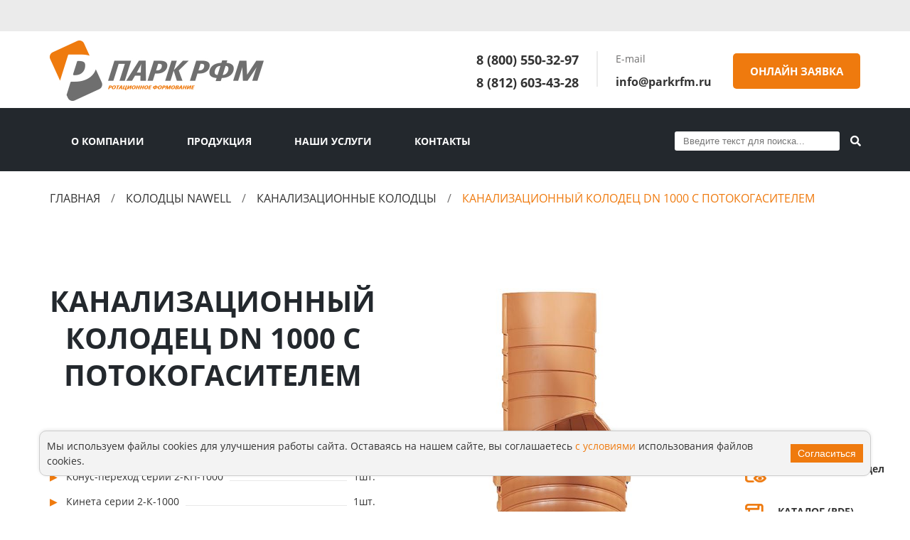

--- FILE ---
content_type: text/html; charset=utf-8
request_url: https://parkrfm.ru/kolodtsy-nawell/kanalizatsionnye-kolodtsy/kanalizatsionnyj-kolodets-dn-1000-s-potokogasitelem
body_size: 10567
content:
<!DOCTYPE html>
<html lang="ru-ru" dir="ltr">
<head>
	<meta name="viewport" content="width=device-width, initial-scale=1.0" />
		<base href="https://parkrfm.ru/kolodtsy-nawell/kanalizatsionnye-kolodtsy/kanalizatsionnyj-kolodets-dn-1000-s-potokogasitelem" />
	<meta http-equiv="content-type" content="text/html; charset=utf-8" />
	<meta name="description" content="Наша компания реализует ⏩ Канализационный колодец DN 1000 с потокогасителем по цене производителя. Высокое качество изделия. Парк РФМ - производитель изделий из пластика. Звоните ☎: +7 (812) 603-43-28" />
	<meta name="generator" content="Office11 CMS" />
	<title>Канализационный колодец DN 1000 с потокогасителем купить в Санкт-Петербурге</title>
	<link href="/templates/parkrfm/favicon.ico" rel="shortcut icon" type="image/vnd.microsoft.icon" />
	<link href="/media/jui/css/chosen.css?c05c495575a0ab8d3e7c0922fae3c427" rel="stylesheet" type="text/css" />
	<link href="/media/com_finder/css/finder.css?c05c495575a0ab8d3e7c0922fae3c427" rel="stylesheet" type="text/css" />
	<script type="application/json" class="joomla-script-options new">{"csrf.token":"520a1b59b2ae41ff0a17f08631dc3873","system.paths":{"root":"","base":""},"system.keepalive":{"interval":3600000,"uri":"\/component\/ajax\/?format=json"}}</script>
	<script src="/media/system/js/core.js?c05c495575a0ab8d3e7c0922fae3c427" type="text/javascript"></script>
	<!--[if lt IE 9]><script src="/media/system/js/polyfill.event.js?c05c495575a0ab8d3e7c0922fae3c427" type="text/javascript"></script><![endif]-->
	<script src="/media/system/js/keepalive.js?c05c495575a0ab8d3e7c0922fae3c427" type="text/javascript"></script>
	<script src="/media/jui/js/jquery.min.js?c05c495575a0ab8d3e7c0922fae3c427" type="text/javascript"></script>
	<script src="/media/jui/js/jquery-noconflict.js?c05c495575a0ab8d3e7c0922fae3c427" type="text/javascript"></script>
	<script src="/media/jui/js/jquery-migrate.min.js?c05c495575a0ab8d3e7c0922fae3c427" type="text/javascript"></script>
	<script src="/media/plg_system_loginpopup/js/script.js" type="text/javascript"></script>
	<script src="/plugins/system/bdthemes_shortcodes/js/shortcode-ultimate.js" type="text/javascript"></script>
	<script src="/media/system/js/caption.js?c05c495575a0ab8d3e7c0922fae3c427" type="text/javascript"></script>
	<script src="/media/jui/js/chosen.jquery.min.js?c05c495575a0ab8d3e7c0922fae3c427" type="text/javascript"></script>
	<script src="/media/jui/js/jquery.autocomplete.min.js?c05c495575a0ab8d3e7c0922fae3c427" type="text/javascript"></script>
	<script type="text/javascript">
jQuery(document).ready(function() {
	ExtStore.LoginPopup.offset_top	= 50;
	jQuery('a[href="#login"], a[href="#logout"]').click(function(event) {
		ExtStore.LoginPopup.open();

		event.stopPropagation();
		event.preventDefault();
	});

	jQuery('#lp-overlay, .lp-close').click(function() {
		ExtStore.LoginPopup.close();
	});
});jQuery(window).on('load',  function() {
				new JCaption('img.caption');
			});
	jQuery(function ($) {
		initChosen();
		$("body").on("subform-row-add", initChosen);

		function initChosen(event, container)
		{
			container = container || document;
			$(container).find(".advancedSelect").chosen({"disable_search_threshold":10,"search_contains":true,"allow_single_deselect":true,"placeholder_text_multiple":"\u0412\u0432\u0435\u0434\u0438\u0442\u0435 \u0438\u043b\u0438 \u0432\u044b\u0431\u0435\u0440\u0438\u0442\u0435 \u043d\u0435\u0441\u043a\u043e\u043b\u044c\u043a\u043e \u044d\u043b\u0435\u043c\u0435\u043d\u0442\u043e\u0432","placeholder_text_single":"\u0412\u044b\u0431\u0435\u0440\u0438\u0442\u0435 \u0437\u043d\u0430\u0447\u0435\u043d\u0438\u0435","no_results_text":"\u041d\u0438\u0447\u0435\u0433\u043e \u043d\u0435 \u043d\u0430\u0439\u0434\u0435\u043d\u043e."});
		}
	});
	
jQuery(document).ready(function() {
	var value, searchword = jQuery('#mod-finder-searchword122');

		// Get the current value.
		value = searchword.val();

		// If the current value equals the default value, clear it.
		searchword.on('focus', function ()
		{
			var el = jQuery(this);

			if (el.val() === 'Введите текст для поиска...')
			{
				el.val('');
			}
		});

		// If the current value is empty, set the previous value.
		searchword.on('blur', function ()
		{
			var el = jQuery(this);

			if (!el.val())
			{
				el.val(value);
			}
		});

		jQuery('#mod-finder-searchform122').on('submit', function (e)
		{
			e.stopPropagation();
			var advanced = jQuery('#mod-finder-advanced122');

			// Disable select boxes with no value selected.
			if (advanced.length)
			{
				advanced.find('select').each(function (index, el)
				{
					var el = jQuery(el);

					if (!el.val())
					{
						el.attr('disabled', 'disabled');
					}
				});
			}
		});
	var suggest = jQuery('#mod-finder-searchword122').autocomplete({
		serviceUrl: '/component/finder/?task=suggestions.suggest&amp;format=json&amp;tmpl=component',
		paramName: 'q',
		minChars: 1,
		maxHeight: 400,
		width: 300,
		zIndex: 9999,
		deferRequestBy: 500
	});});
	</script>

		<link rel="canonical" href="https://parkrfm.ru/kolodtsy-nawell/kanalizatsionnye-kolodtsy/kanalizatsionnyj-kolodets-dn-1000-s-potokogasitelem"/>	<link href="https://fonts.googleapis.com/css2?family=Montserrat:wght@400;500;600;700;800&display=swap" rel="dns-prefetch">
	<link rel="preload" as="font" href="/templates/parkrfm/libs/slick/fonts/slick.woff">
	<link rel="preload" as="image" href="/templates/parkrfm/images/bck_video.jpg">
	<link rel="preload" as="style" href="/templates/parkrfm/css/main.css?v=112">
	<link rel="preload" as="style" href="/templates/parkrfm/css/assets/style.css">
	<link rel="preload" as="style" href="/templates/parkrfm/css/assets/menu.css?v=11">
	<link rel="preload" as="style" href="/templates/parkrfm/css/assets/header.css">
	<link rel="stylesheet" href="/templates/parkrfm/css/main.css?v=2.4.3">
</head>
<body class="page-default  ">
	<header class="header">
		<div class="header__upline">
			<div class="container">
				<div class="header__upline-flex">
					<div class="header__lang">
						
					</div>
					<div class="header__icons">
						<a href="/">
							<i class="fab fa-facebook-f"></i>
						</a>
						<a href="/">
							<i class="fab fa-instagram"></i>
						</a>
						<a href="/">
							<i class="fab fa-vk"></i>
						</a>
						<a href="/">
							<i class="fab fa-youtube"></i>
						</a>
					</div>
				</div>
			</div>
		</div>
		<div class="header__main">
			<div class="container">
				<div class="header__main-flex">
					<a href="/"><div class="header__logo"></div></a>
					<div class="header__main-right">
						<div class="header__phones">
							<p><a href="tel:88005503297">8 (800) 550-32-97</a> <a href="tel:88126034328">8 (812) 603-43-28</a></p>
							
						</div>
						<div class="header__right-block">
							<div class="header__right-normal">
								E-mail
							</div>
							<div class="header__right-strong">
								<a href="mailto:info@parkrfm.ru">
									info@parkrfm.ru
								</a>
							</div>
						</div>
						<a href="/contacts#feedback"><div class="header__right-button">
							Онлайн заявка						</div></a>
					</div>
				</div>
			</div>
		</div>
		<section class="header__downline">
			<div class="container header__downline-flex">
				<div class="header__mob">
					<div class="header__mobline"></div>
				</div>
				<nav class="header__nav">
					<ul class="main-menu">
	<div class="main-menu__burger">

	</div>
<li class="main-menu__item item-120 deeper menu-item--parent"><a href="/o-kompanii" >О компании</a><ul class="main-menu-child unstyled small"><li class="main-menu__item item-136"><a href="/o-kompanii" >О нас</a></li><li class="main-menu__item item-138"><a href="/o-proizvodstve" >О производстве</a></li><li class="main-menu__item item-137"><a href="/nashi-proekty" >Наши проекты</a></li><li class="main-menu__item item-167"><a href="/o-kompanii/rekomendatsii" >Отзывы</a></li><li class="main-menu__item item-204"><a href="/tekhnicheskaya-dokumentatsiya" >Документация</a></li><li class="main-menu__item item-205"><a href="/o-kompanii/assotsiatsii" >Ассоциации</a></li></ul></li><li class="main-menu__item item-140 divider"><span class="separator  products-menu">Продукция</span>
</li><li class="main-menu__item item-154 deeper menu-item--parent"><a href="/nashi-uslugi" >Наши услуги</a><ul class="main-menu-child unstyled small"><li class="main-menu__item item-155"><a href="/nashi-uslugi/arenda-oborudovaniya" >Аренда оборудования</a></li><li class="main-menu__item item-156"><a href="/nashi-uslugi/garantijnoe-obsluzhivanie" >Гарантийное обслуживание </a></li><li class="main-menu__item item-157"><a href="/nashi-uslugi/kontraktnoe-proizvodstvo" >Контрактное производство </a></li><li class="main-menu__item item-158"><a href="/nashi-uslugi/remont-ekstruderov" >Ремонт экструдеров </a></li></ul></li><li class="main-menu__item item-119"><a href="/contacts" >Контакты</a></li></ul>
<ul class="main-submenu">
<li class="main-submenu__item item-141 active deeper menu-item--parent"><a href="/kolodtsy-nawell" >Колодцы Nawell</a><ul class="main-submenu-child unstyled small"><li class="main-submenu__item item-145"><a href="/kolodtsy-nawell/drenazhnye-kolodtsy" >Дренажные колодцы</a></li><li class="main-submenu__item item-146"><a href="/kolodtsy-nawell/dozhdepriemnye-kolodtsy" >Дождеприемные колодцы</a></li><li class="main-submenu__item item-147 active"><a href="/kolodtsy-nawell/kanalizatsionnye-kolodtsy" >Канализационные колодцы </a></li><li class="main-submenu__item item-148"><a href="/kolodtsy-nawell/vodoprovodnye-kolodtsy" >Водопроводные колодцы </a></li><li class="main-submenu__item item-149"><a href="/kolodtsy-nawell/kabelnye-kolodtsy" >Кабельные колодцы</a></li></ul></li><li class="main-submenu__item item-142 deeper menu-item--parent"><a href="/kejsy-sterkh" >Кейсы Стерх </a><ul class="main-submenu-child unstyled small"><li class="main-submenu__item item-153"><a href="/kejsy-sterkh/kejsy-razbornye" >Кейсы разборные</a></li><li class="main-submenu__item item-151"><a href="/kejsy-sterkh/kejsy-dlya-transportirovki" >Кейсы для транспортировки</a></li></ul></li><li class="main-submenu__item item-143 deeper menu-item--parent"><a href="/razbornye-kayaki" >Разборные каяки</a><ul class="main-submenu-child unstyled small"><li class="main-submenu__item item-206"><a href="/razbornye-kayaki/kayaki-kingfisher" >Каяк для рыбалки KingFisher</a></li><li class="main-submenu__item item-207"><a href="/razbornye-kayaki/kayak-the-tequila-gtx" >Каяк The Tequila! Gtx </a></li></ul></li><li class="main-submenu__item item-166"><a href="/tekhnicheskaya-dokumentatsiya" >Техническая документация</a></li></ul>

				</nav>
				<div class="header__downline-right">
					<div class="search-box">
						
<div class="finder">
	<form id="mod-finder-searchform122" action="/component/finder/search?f=2" method="get" class="form-search" role="search">
		<input type="text" name="q" id="mod-finder-searchword122" class="search-query input-medium" size="25" value="" placeholder="Введите текст для поиска..."/><button class="btn btn-primary hasTooltip  finder" type="submit" title="Искать"><span class="icon-search icon-white"></span></button>
						<input type="hidden" name="f" value="2" /><input type="hidden" name="Itemid" value="147" />	</form>
</div>

					</div>
				</a>
			</div>
		</div>
	</section>
</header>

	<main class="main">
		<div class="breadcrumbs container">
			<div class="breadcrumbs-div" aria-label="Breadcrumbs" role="navigation">
	<ul itemscope itemtype="https://schema.org/BreadcrumbList" class="breadcrumb">
					<li class="active">
				<span class="divider icon-location"></span>
			</li>
		
						<li itemprop="itemListElement" itemscope itemtype="https://schema.org/ListItem">
											<a itemprop="item" href="/" class="pathway"><span itemprop="name">Главная</span></a>
																<span class="divider">
							<img src="/media/system/images/arrow.png" alt="" width="9" height="9" />						</span>
										<meta itemprop="position" content="1">
				</li>
							<li itemprop="itemListElement" itemscope itemtype="https://schema.org/ListItem">
											<a itemprop="item" href="/kolodtsy-nawell" class="pathway"><span itemprop="name">Колодцы Nawell</span></a>
																<span class="divider">
							<img src="/media/system/images/arrow.png" alt="" width="9" height="9" />						</span>
										<meta itemprop="position" content="2">
				</li>
							<li itemprop="itemListElement" itemscope itemtype="https://schema.org/ListItem">
											<a itemprop="item" href="/kolodtsy-nawell/kanalizatsionnye-kolodtsy" class="pathway"><span itemprop="name">Канализационные колодцы </span></a>
																<span class="divider">
							<img src="/media/system/images/arrow.png" alt="" width="9" height="9" />						</span>
										<meta itemprop="position" content="3">
				</li>
							<li itemprop="itemListElement" itemscope itemtype="https://schema.org/ListItem" class="active">
					<span itemprop="name">
						Канализационный колодец DN 1000 с потокогасителем					</span>
					<meta itemprop="position" content="4">
				</li>
				</ul>
</div>

		</div>
		<div class="content-face">
			<div class="container">

		<div class="item-page" itemscope itemtype="https://schema.org/Article">
			<meta itemprop="inLanguage" content="ru-RU" />

			<div class="customprod">
				<div class="customprod__left">
										<div class="page-header">
													<h1 class="customprod__h2" itemprop="headline">
								Канализационный колодец DN 1000 с потокогасителем							</h1>
																													</div>
				
				<!-- Описание  -->
				<div class="customprod__desc" itemprop="articleBody">
					<p><strong>Стандартная комплектация*</strong></p>
<ul>
<li>Конус-переход серии 2-КП-1000 <strong>1</strong></li>
<li>Кинета серии 2-К-1000 <strong>1</strong></li>
<li>Тело колодца серии 2-ТК-1000-500 <strong>1</strong></li>
<li>Комплект крепежа серии 2-КК-1000 <strong>2</strong></li>
<li>Уплотнительное кольцо Ду1000 <strong>2</strong></li>
<li>Коннектор для подключения любого типа труб <strong>1</strong></li>
<li>Втулка прохода (для подключения напорной трубы)&nbsp;<strong>1</strong></li>
<li>Потокогаситель фланцевый&nbsp;&nbsp;<strong>1</strong></li>
<li>Форма под заливку <strong>1</strong></li>
<li>Лестница <strong>1</strong></li>
</ul>

<p><em>*Возможны изменения под Ваш проект</em></p>
				</div>

				<div class="product_order_button">
					<input type="button" name="" value="Заказать">
				</div>
			</div>
										
	<div class="customprod__right">

		<div class="customprod__mid">


						
			
			
			
			<dl class="fields-container">
	<dd class="field-entry izobrazhenie "><span class="field-value "><p><img src="/images/N_20.jpeg" alt="N 20.jpeg" width="800" height="800" /></p>
</span>
</dd></dl>													

			
			
												</div>




						<div class="ssylki">
				<p><ul>
<li><img src="/images/ico/link3.png" alt="link3" width="28" height="30" /><a href="/tekhnicheskaya-dokumentatsiya">Технический раздел</a></li>
<li><img src="/images/ico/link2.png" alt="link2" width="31" height="30" /><a href="/images/techdocs/Nawell__.pdf">КАТАЛОГ (PDF)</a></li>
<li><img src="/images/ico/link3.png" alt="link3" width="28" height="30" /><a href="/images/techdocs/Сертификат_соответсвия.pdf">СЕРТИФИКАТ (PDF)</a></li>
<li><img src="/images/ico/link3.png" alt="link3" style="" width="28" height="30" /><a href="/files/Форма заказа колодцев.xls">Форма заказа колодцев (XLS)</a></li>
</p>
			</div>
			</div>

			</div>
						<div class="preimushchestva">
				<p><ul>
<li><img src="/images/ico/ico-1.png" alt="ico 1" width="60" height="60" />Для дренажной канализации</li>
<li><img src="/images/ico/ico-2.png" alt="ico 2" width="49" height="60" />Герметичность</li>
<li><img src="/images/ico/ico-3.png" alt="ico 3" width="57" height="60" />Срок службы более 50 лет</li>
<li><img src="/images/ico/ico-4.png" alt="ico 4" width="60" height="60" />Монтаж без спецтехники</li>
</ul>
</p>
			</div>
				<hr />
		<div class="undescription">

			<div class="undesc-left">

								<div class="customprod__header">
					Описание				</div>
				<div class="customprod__desc-item">
					<p><p>Канализационный колодец&nbsp;DN 1000 с потокогасителем устанавливается для снятия энергии потока при больших скоростях жидкости.</p>
<p><strong>Пример формулировки для спецификации или технического задания:</strong></p>
<p><em>Колодец полиэтиленовый сборный Nawell Ø1000 Н 1900(2300) КГН ТУ 2291-001-30610532-2011</em></p>
<p><em>Колодец полиэтиленовый сборный Nawell Ø1000 Н 1900(2300) КГН ТУ 22.29.29-001-73339692-2021</em></p>
<p>&nbsp;</p>
<p>Дополнительный материалы в комплектность колодца не входят:</p>
<ul>
<li>Бетон для пригруза лотковой части 0,18м<sup>3</sup></li>
<li>Бетон для заливки ФБ 0,16м<sup>3</sup></li>
<li>Люк чугунный (100мм) 1</li>
</ul>
</p>
				</div>
									<div class="customprod__header">
				Монтаж			</div>
			<div class="montazh">
				<p><p>Работы по монтажу канализационного колодца DN 1000 с потокогасителем не требуют специальной подготовки рабочего персонала. Монтаж колодцев осуществляется в соответствии со стандартами, описанными в инструкции по монтажу пластиковых колодцев Nawell.</p>
<p><a href="/images/techdocs/Инструкции_по_монтажу_колодцев_Nawell.pdf">Скачать инструкцию по монтажу</a></p>

</p>
			</div>
		
	</div>
	<div class="undesc-right">
				<div class="customprod__header">
			Чертеж		</div>
		<div class="chertezh">
			<p><p><img src="/images/20._Ду1000_КГН.png" alt="20. Ду1000 КГН.png" width="936" height="1041" /></p>
</p>
		</div>
	</div>
</div>

</div>
</div>


<section class="liner">
	<div class="container">
		<form class="liner__flex newCallBackForm" action="https://parkrfm.ru/templates/parkrfm/callBackForm.php" method="POST">
			<div class="liner__left">
				<div class="liner__left-txt">
					По вопросам сотрудничества 				</div>
				<div class="liner__left-phone">
					<p><a href="tel:88005503297">8 (800) 550-32-97</a> <a href="tel:88126034328">8 (812) 603-43-28</a></p>
				</div>
			</div>
			<div class="liner__right">
				<div class="liner__r-block">
					<div class="liner__r-header">
						Обратный звонок 					</div>
					<div class="liner__r-desc">
						Оставьте свои контактные данные и мы вам перезвоним 					</div>
				</div>
				<div class="liner__r-form">
					<input type="hidden" name="callBackType" value="phone">
					<input type="text" name="name" class="liner__form-input field-input" placeholder="Имя">
					<input type="tel" name="phone" class="liner__form-input field-input" placeholder="Телефон">
					<button type="submit" class="liner__form-submit submitCallBackForm">▶</button>
				</div>
			</div>
		</form>
	</div>
</section>

<section class="customprod__cat">
	<div class="container">

<div class="similar-header">Похожие колодцы</div>
		<div class="mod_cat_items catitems_list ">
		<div class="catitems_item">
		<a href="/kolodtsy-nawell/kanalizatsionnye-kolodtsy/kanalizatsionnyj-kolodets-dn-1500-l"><img class="catitems_item_image" src="/images/mini/N_12.jpg" alt="" width="250" height="250" /></a>				<h3 class="catitems_item_title"><a class="catitems_item_link" href="/kolodtsy-nawell/kanalizatsionnye-kolodtsy/kanalizatsionnyj-kolodets-dn-1500-l">Канализационный Колодец DN 1500 Л </a></h3>
	</div>
		<div class="catitems_item">
		<a href="/kolodtsy-nawell/kanalizatsionnye-kolodtsy/kanalizatsionnyj-kolodets-dn-2000-s-priborom-ucheta"><img class="catitems_item_image" src="/images/mini/N_25.jpg" alt="" width="250" height="250" /></a>				<h3 class="catitems_item_title"><a class="catitems_item_link" href="/kolodtsy-nawell/kanalizatsionnye-kolodtsy/kanalizatsionnyj-kolodets-dn-2000-s-priborom-ucheta">Канализационный колодец DN 2000 с прибором учета</a></h3>
	</div>
		<div class="catitems_item">
		<a href="/kolodtsy-nawell/kanalizatsionnye-kolodtsy/kanalizatsionnyj-kolodets-dn-1500-s-priborom-ucheta"><img class="catitems_item_image" src="/images/mini/N_24.jpg" alt="" width="250" height="250" /></a>				<h3 class="catitems_item_title"><a class="catitems_item_link" href="/kolodtsy-nawell/kanalizatsionnye-kolodtsy/kanalizatsionnyj-kolodets-dn-1500-s-priborom-ucheta">Канализационный колодец DN 1500 с прибором учета</a></h3>
	</div>
		<div class="catitems_item">
		<a href="/kolodtsy-nawell/kanalizatsionnye-kolodtsy/kanalizatsionnyj-kolodets-dn-1000-s-priborom-ucheta"><img class="catitems_item_image" src="/images/mini/N_23.jpg" alt="" width="250" height="250" /></a>				<h3 class="catitems_item_title"><a class="catitems_item_link" href="/kolodtsy-nawell/kanalizatsionnye-kolodtsy/kanalizatsionnyj-kolodets-dn-1000-s-priborom-ucheta">Канализационный колодец DN 1000 с прибором учета</a></h3>
	</div>
		<div class="catitems_item">
		<a href="/kolodtsy-nawell/kanalizatsionnye-kolodtsy/kanalizatsionnyj-kolodets-dn-2000-s-potokogasitelem"><img class="catitems_item_image" src="/images/mini/N_22.jpg" alt="" width="250" height="250" /></a>				<h3 class="catitems_item_title"><a class="catitems_item_link" href="/kolodtsy-nawell/kanalizatsionnye-kolodtsy/kanalizatsionnyj-kolodets-dn-2000-s-potokogasitelem">Канализационный колодец DN 2000 с потокогасителем</a></h3>
	</div>
		<div class="catitems_item">
		<a href="/kolodtsy-nawell/kanalizatsionnye-kolodtsy/kanalizatsionnyj-kolodets-dn-1500-s-potokogasitelem"><img class="catitems_item_image" src="/images/mini/N_21.jpg" alt="" width="250" height="250" /></a>				<h3 class="catitems_item_title"><a class="catitems_item_link" href="/kolodtsy-nawell/kanalizatsionnye-kolodtsy/kanalizatsionnyj-kolodets-dn-1500-s-potokogasitelem">Канализационный колодец DN 1500 с потокогасителем</a></h3>
	</div>
		<div class="catitems_item">
		<a href="/kolodtsy-nawell/kanalizatsionnye-kolodtsy/kanalizatsionnyj-kolodets-dn-2000-s-zadvizhkoj"><img class="catitems_item_image" src="/images/mini/N_19.jpg" alt="" width="250" height="250" /></a>				<h3 class="catitems_item_title"><a class="catitems_item_link" href="/kolodtsy-nawell/kanalizatsionnye-kolodtsy/kanalizatsionnyj-kolodets-dn-2000-s-zadvizhkoj">Канализационный колодец DN 2000 с задвижкой</a></h3>
	</div>
		<div class="catitems_item">
		<a href="/kolodtsy-nawell/kanalizatsionnye-kolodtsy/kanalizatsionnyj-kolodets-dn-1500-s-zadvizhkoj"><img class="catitems_item_image" src="/images/mini/N_18.jpg" alt="" width="250" height="250" /></a>				<h3 class="catitems_item_title"><a class="catitems_item_link" href="/kolodtsy-nawell/kanalizatsionnye-kolodtsy/kanalizatsionnyj-kolodets-dn-1500-s-zadvizhkoj">Канализационный колодец DN 1500 с задвижкой</a></h3>
	</div>
		<div class="catitems_item">
		<a href="/kolodtsy-nawell/kanalizatsionnye-kolodtsy/kanalizatsionnyj-kolodets-dn-1000-s-zadvizhkoj"><img class="catitems_item_image" src="/images/mini/N_17.jpg" alt="" width="250" height="250" /></a>				<h3 class="catitems_item_title"><a class="catitems_item_link" href="/kolodtsy-nawell/kanalizatsionnye-kolodtsy/kanalizatsionnyj-kolodets-dn-1000-s-zadvizhkoj">Канализационный колодец DN 1000 с задвижкой</a></h3>
	</div>
		<div class="catitems_item">
		<a href="/kolodtsy-nawell/kanalizatsionnye-kolodtsy/kanalizatsionnyj-kolodets-dn-2000-perepadnoj"><img class="catitems_item_image" src="/images/mini/N_16.jpg" alt="" width="250" height="250" /></a>				<h3 class="catitems_item_title"><a class="catitems_item_link" href="/kolodtsy-nawell/kanalizatsionnye-kolodtsy/kanalizatsionnyj-kolodets-dn-2000-perepadnoj">Канализационный колодец DN 2000 перепадной</a></h3>
	</div>
		<div class="catitems_item">
		<a href="/kolodtsy-nawell/kanalizatsionnye-kolodtsy/kanalizatsionnyj-kolodets-dn-1500-perepadnoj"><img class="catitems_item_image" src="/images/mini/N_15.jpg" alt="" width="250" height="250" /></a>				<h3 class="catitems_item_title"><a class="catitems_item_link" href="/kolodtsy-nawell/kanalizatsionnye-kolodtsy/kanalizatsionnyj-kolodets-dn-1500-perepadnoj">Канализационный колодец DN 1500 перепадной</a></h3>
	</div>
		<div class="catitems_item">
		<a href="/kolodtsy-nawell/kanalizatsionnye-kolodtsy/kanalizatsionnyj-kolodets-dn-1000-perepadnoj"><img class="catitems_item_image" src="/images/mini/N_14.jpg" alt="" width="250" height="250" /></a>				<h3 class="catitems_item_title"><a class="catitems_item_link" href="/kolodtsy-nawell/kanalizatsionnye-kolodtsy/kanalizatsionnyj-kolodets-dn-1000-perepadnoj">Канализационный Колодец DN 1000 перепадной</a></h3>
	</div>
		<div class="catitems_item">
		<a href="/kolodtsy-nawell/kanalizatsionnye-kolodtsy/kanalizatsionnyj-kolodets-dn-2000-l"><img class="catitems_item_image" src="/images/mini/N_13.jpg" alt="" width="250" height="250" /></a>				<h3 class="catitems_item_title"><a class="catitems_item_link" href="/kolodtsy-nawell/kanalizatsionnye-kolodtsy/kanalizatsionnyj-kolodets-dn-2000-l"> Канализационный Колодец DN 2000 Л</a></h3>
	</div>
		<div class="catitems_item">
		<a href="/kolodtsy-nawell/kanalizatsionnye-kolodtsy/kanalizatsionnyj-kolodets-dn-1000-l"><img class="catitems_item_image" src="/images/mini/dy1000l.jpg" alt="" width="250" height="250" /></a>				<h3 class="catitems_item_title"><a class="catitems_item_link" href="/kolodtsy-nawell/kanalizatsionnye-kolodtsy/kanalizatsionnyj-kolodets-dn-1000-l">Канализационный Колодец DN 1000 Л</a></h3>
	</div>
		<div class="catitems_item">
		<a href="/kolodtsy-nawell/kanalizatsionnye-kolodtsy/kanalizatsionnyj-kolodets-dn-400-l"><img class="catitems_item_image" src="/images/mini/d400l.jpg" alt="" width="250" height="250" /></a>				<h3 class="catitems_item_title"><a class="catitems_item_link" href="/kolodtsy-nawell/kanalizatsionnye-kolodtsy/kanalizatsionnyj-kolodets-dn-400-l">Канализационный Колодец DN 400 Л</a></h3>
	</div>
	</div>
	</div>
</section>


<div class="modal">
	<div class="modal__content">
		<div class="modal__header">
			<div class="modal__title">

			</div>
			<div class="modal__close">
				+
			</div>
		</div>
		<form class="modal__form newCallBackForm" action="/templates//callBackForm.php" method="POST">
			<input type="hidden" name="callBackType" value="default">
			<input type="hidden" name="productName" value="Не указан">
			<input type="text" name="name" value="" class="modal__input field-input" placeholder="Имя">
			<input type="email" name="email" value="" class="modal__input field-input" placeholder="E-mail">
			<input type="tel" name="phone" value="" class="modal__input field-input" placeholder="Телефон">
			<div class="modal__pos">
				<div id="RecaptchaField1"></div>
				<button type="submit" name="button" class="modal__submit submitCallBackForm">Отправить</button>
			</div>
		</form>
	</div>
</div>
		</div>
	</main>

<footer class="footer"></a>
		<section class="footer1">
		<div class="container">
			<div class="footer1__flex">
				<div class="footer1__left">
					<div class="footer__header">
						Контакты					</div>
					<div class="footer1__left-row">
						<div class="footer1__left-c1">
							Офис:
						</div>
						<div class="footer1__left-c2">
							<p>191119, Санкт-Петербург Лиговский пр., д.92, лит.Д 2 этаж офис 2</p>
							
						</div>
					</div>
					<div class="footer1__left-row">
						<div class="footer1__left-c1">
							Производство:
						</div>
						<div class="footer1__left-c2">
							<p>188663, Ленинградская обл., пос. Кузьмоловский, ул. Заводская 1, корп. 1</p>
<p>&nbsp;</p>
<p><a href="/images/Схема%20проезда%20и%20контакты.pdf" target="_blank">Схема проезда и контакты</a></p>
							
						</div>
					</div>
					<div class="footer1__left-row">
						<div class="footer1__left-c1">
							Телефон:
						</div>
						<div class="footer1__left-c2">
							<p><a href="tel:88005503297">8 (800) 550-32-97</a> <a href="tel:88126034328">8 (812) 603-43-28</a></p>
							
						</div>
					</div>
					<div class="footer1__left-row">
						<div class="footer1__left-c1">
							E-mail:
						</div>
						<div class="footer1__left-c2">
							info@parkrfm.ru 
							
						</div>
					</div>
					<div class="footer1__left-socials">
						<a href="/">
							<i class="fab fa-facebook-f" aria-hidden="true"></i>
						</a>
						<a href="/">
							<i class="fab fa-instagram" aria-hidden="true"></i>
						</a>
						<a href="/">
							<i class="fab fa-vk" aria-hidden="true"></i>
						</a>
						<a href="/">
							<i class="fab fa-youtube" aria-hidden="true"></i>
						</a>
					</div>
				</div>
				<div class="footer1__right">
					<div class="footer__header">
						Отправить сообщение 					</div>
					<form id="footer1__form" class="footer1__form newCallBackForm" action="/templates/parkrfm/callBackForm.php" method="POST">
						<input type="hidden" name="callBackType" value="all">
						<div class="footer1__form-row">
							<input type="text" name="name" class="footer1__input field-input" placeholder="Имя">
							<input type="text" name="title" class="footer1__input field-input" placeholder="Тема сообщения">
						</div>
						<div class="footer1__form-row">
							<input type="email" name="email" class="footer1__input field-input" placeholder="E-Mail">
							<input type="tel" name="phone" class="footer1__input field-input" placeholder="Телефон">
						</div>
						<div class="footer1__form-row">
							<textarea name="message" class="footer1__input-txt field-input" placeholder="Сообщение"></textarea>
						</div>
						<div class="footer1__form-row">
							<label for="footer1-file-input">
								<input id="footer1-file-input" type="file" name="file">
								<span>Выберите файл</span>
							</label>
						</div>
						<div class="footer1__submit-pos">
							<div id="RecaptchaField3"></div>
							<button type="submit" class="footer1__submit submitCallBackForm">Отправить</button>
						</div>
					</form>
				</div>
			</div>
		</div>
	</section>

	<section class="map-yandex">
		<a target="_blank" rel="nofollow" href="https://yandex.ru/maps/2/saint-petersburg/?from=api-maps&ll=30.356786%2C59.920234&mode=usermaps&origin=jsapi_2_1_78&um=constructor%3Afde63b9c0d01ea9b244024c5975ee44f8794f929f1d0640c049460b4af1d0840&z=17">
			<img src="/templates/parkrfm/images/map1.jpg" alt="Офис на Яндекс.Картах" width="2000" height="551" />
		</a>
	</section>
	
	<section class="footer2">
		<div class="container">
			<div class="footer2__flex">
				<a rel="nofollow" style="color:#fb3e41;" href="#login"><div class="footer2__logo"></div></a>
				<nav class="footer2__nav">
					<ul class="menu">
	<li class="item141 kolodtsy-nawell"><a  href="/kolodtsy-nawell">Колодцы Nawell</a></li><li class="item142 kejsy-sterkh"><a  href="/kejsy-sterkh">Кейсы Стерх </a></li><li class="item143 razbornye-kayaki"><a  href="/razbornye-kayaki">Разборные каяки</a></li><li class="item157 kontraktnoe-proizvodstvo"><a  href="/nashi-uslugi/kontraktnoe-proizvodstvo">Контрактное производство </a></li></ul>

				</nav>
			</div>
		</div>
	</section>
	<div class="office11">Designed & SEO by OFFICE 11</div>
	<div class="footer__copyright">
		© ПАРКРФМ 2026	</div>
</footer>
<div class="notification nfadeIn"></div>


<link rel="stylesheet" href="/media/plg_system_loginpopup/css/style.css">
<link rel="stylesheet" href="/media/jui/css/chosen.css?98a7e2f84b5ac272aad6aa838d6af60d">
<link rel="stylesheet" href="/media/com_finder/css/finder.css?98a7e2f84b5ac272aad6aa838d6af60d">
<link rel="stylesheet" href="/templates/parkrfm/libs/slick/slick.css">
<link rel="stylesheet" href="/templates/parkrfm/libs/slick/slick-theme.css">
<script src="https://kit.fontawesome.com/aedb1b2f63.js" crossorigin="anonymous" async></script>
<!-- <script src='https://www.google.com/recaptcha/api.js?hl=ru&onload=CaptchaCallback&render=explici' defer></script> -->

<!-- Global site tag (gtag.js) - Google Analytics -->
<!-- <script async src="https://www.googletagmanager.com/gtag/js?id=G-EM0JWN99QW"></script>
<script type="text/javascript" async>
window.dataLayer = window.dataLayer || [];
function gtag(){dataLayer.push(arguments);}
gtag('js', new Date());

gtag('config', 'G-EM0JWN99QW');
</script> -->

<script type="text/javascript">
  var _gaq = _gaq || [];
  _gaq.push(['_setAccount', 'G-EM0JWN99QW']);
  _gaq.push(['_trackPageview']);

  (function() {
    var ga = document.createElement('script'); ga.type = 'text/javascript'; ga.async = true;
    ga.src = ('https:' == document.location.protocol ? 'https://ssl' : 'http://www') + '.google-analytics.com/ga.js';
    var s = document.getElementsByTagName('script')[0]; s.parentNode.insertBefore(ga, s);
  })();
</script>

<script type="text/javascript" src="/media/system/js/core.js" defer></script>
<script type="text/javascript" src="/media/system/js/caption.js" defer></script>
<script type="text/javascript" src="/templates/parkrfm/js/jquery.maskedinput.js" defer></script>
<script type="text/javascript" src="/templates/parkrfm/libs/slick/slick.min.js" defer></script>
<script src="/templates/parkrfm/js/jquery.event.move.js" type="text/javascript" defer></script>
<script src="/templates/parkrfm/js/jquery.twentytwenty.js" type="text/javascript" defer></script>
<script src="/templates/parkrfm/js/beforeafter.js" type="text/javascript" defer></script>
<script type="text/javascript" src="/templates/parkrfm/js/main.js" defer></script>
<script type="text/javascript" src="/templates/parkrfm/js/callBackForm.js" defer></script>

<!-- <script type="text/javascript" defer>
jQuery(document).ready(function($) {
		$(function() {
			$( "#slider-range-max" ).slider({
				// range: "max",
				min: 1,
				max: 4,
				value: 2,
				slide: function( event, ui ) {
					$( "#amount" ).val( ui.value );
				}
			});
			$( "#amount" ).val( $( "#slider-range-max" ).slider( "value" ) );
		});
});

</script> -->

<!-- Yandex.Metrika counter -->
<script type="text/javascript" defer>
setTimeout(function () {
	window.onReadyState = (e, t) => {
	const a = ["loading", "interactive", "complete"],
	o = a.slice(a.indexOf(e)),
	n = () => o.includes(document.readyState);
	n() ? t() : document.addEventListener("readystatechange", (() => n() && t()))
	}
	window.onReadyState("complete",function(){
		(function(m,e,t,r,i,k,a){m[i]=m[i]||function(){(m[i].a=m[i].a||
			[]).push(arguments)};
			m[i].l=1*new Date();k=e.createElement(t),a=e.getElementsByTagName(t)[0]
			,k.async=1,k.src=r,a.parentNode.insertBefore(k,a)})
			(window, document, "script", "https://mc.yandex.ru/metrika/tag.js", "ym");
			ym(74460613, "init", { clickmap:true, trackLinks:true, accurateTrackBounce:true, webvisor:true });
	});
}, 5000);

</script>
<noscript><div><img src="https://mc.yandex.ru/watch/74460613" style="position:absolute; left:-9999px;" alt="" /></div></noscript>
<!-- /Yandex.Metrika counter -->
<a href="#" id="scroll_top" title="Наверх"></a>
  
  

<div class="cookie-banner" id="cookie-banner">
  <p>Мы используем файлы cookies для улучшения работы сайта. Оставаясь на нашем сайте, вы соглашаетесь <a href="/policy">с условиями</a> использования файлов cookies.</p>
  <button class="cookie-button" id="cookie-button">Согласиться</button>
</div>

<style>
.cookie-banner {
  display: none;
  justify-content: space-between;
  align-items: center;
  padding: 10px;
  background-color: #f3f3f3;
  border: 1px solid #ccc;
  font-size: 14px;
  position: fixed;
  bottom: 50px;
  left: 50%;
  transform: translateX(-50%);
  width: 1170px;
  max-width: 100%;
  box-shadow: 0 -1px 5px rgba(0, 0, 0, 0.1);
  z-index: 99999;
  border-radius: 10px;
}

.cookie-banner p {
  margin: 0;
  color: #333;
}

.cookie-banner a {
  color: #EF7A0E;
  text-decoration: none;
}

.cookie-banner a:hover {
  text-decoration: underline;
}

.cookie-button {
  background-color: #EF7A0E;
  color: white;
  border: none;
  padding: 5px 10px;
  cursor: pointer;
  font-size: 14px;
}

.cookie-button:hover {
  background-color: #ec9544;
}
</style>

<script>
document.addEventListener('DOMContentLoaded', function () {
  var cookieBanner = document.getElementById('cookie-banner');
  var cookieButton = document.getElementById('cookie-button');

  // Check if the banner has been dismissed
  if (!localStorage.getItem('cookieBannerDismissed')) {
    cookieBanner.style.display = 'flex';
  }

  cookieButton.addEventListener('click', function () {
    cookieBanner.style.display = 'none';
    localStorage.setItem('cookieBannerDismissed', 'true');
  });
});
</script>   

<div id="lp-overlay"></div>
<div id="lp-popup" class="lp-wrapper">
	<!-- <div class="lp-register-intro">
		<a href="/component/users/?view=registration">Регистрация</a>
	</div> -->
	<button class="lp-close" type="button" title="Close (Esc)">×</button>

	<form action="/kolodtsy-nawell/kanalizatsionnye-kolodtsy" method="post" class="lp-form">
		<br>
		<div class="lp-field-wrapper">
			<input type="text" id="lp-username" class="lp-input-text lp-input-username" name="username" placeholder="Имя" required="true" />
		</div><br>
		<div class="lp-field-wrapper">
			<input type="password" id="lp-password" class="lp-input-text lp-input-password" name="password" placeholder="Пароль" required="true" />
		</div>

		
					<div class="lp-field-wrapper">
				<input type="checkbox" id="lp-remember" class="lp-input-checkbox" name="remember" />
				<label for="lp-remember">Запомнить меня</label>
			</div>
		

		<div class="lp-button-wrapper clearfix">
			<div class="lp-left">
				<button type="submit" class="lp-button">Войти</button>
			</div>

			<!-- <ul class="lp-right lp-link-wrapper">
				<li>
					<a href="/component/users/?view=remind">Забыли имя</a>
				</li>
				<li><a href="/component/users/?view=reset">Забыли пароль</a></li>
			</ul> -->
		</div>

		<input type="hidden" name="option" value="com_users" />
		<input type="hidden" name="task" value="user.login" />
		<input type="hidden" name="return" value="aW5kZXgucGhwP0l0ZW1pZD0xMDE=" />
		<input type="hidden" name="520a1b59b2ae41ff0a17f08631dc3873" value="1" />	</form>
</div>
</body>
</html>


--- FILE ---
content_type: text/css
request_url: https://parkrfm.ru/templates/parkrfm/css/main.css?v=2.4.3
body_size: 646
content:
@import "assets/common.css";
@import "assets/fonts.css";
@import "assets/menu.css";
@import "assets/header.css";
@import "assets/page-main.css";
@import "assets/footer.css";
@import "assets/style.css";
@import "assets/custom_category.css";
@import "assets/custom_subcategory.css";
@import "assets/custom_product.css";
@import "assets/custom_project.css";
@import "assets/custom_sterkh.css";
@import "assets/custom_kingfisher.css";
@import "assets/custom_defart.css";
@import "assets/custom_service-remont.css";
@import "assets/custom_news.css";
@import "assets/custom_contacts.css";
@import "assets/twentytwenty.css";
@import "assets/media.css";


--- FILE ---
content_type: text/css
request_url: https://parkrfm.ru/templates/parkrfm/css/main.css?v=112
body_size: 646
content:
@import "assets/common.css";
@import "assets/fonts.css";
@import "assets/menu.css";
@import "assets/header.css";
@import "assets/page-main.css";
@import "assets/footer.css";
@import "assets/style.css";
@import "assets/custom_category.css";
@import "assets/custom_subcategory.css";
@import "assets/custom_product.css";
@import "assets/custom_project.css";
@import "assets/custom_sterkh.css";
@import "assets/custom_kingfisher.css";
@import "assets/custom_defart.css";
@import "assets/custom_service-remont.css";
@import "assets/custom_news.css";
@import "assets/custom_contacts.css";
@import "assets/twentytwenty.css";
@import "assets/media.css";


--- FILE ---
content_type: text/css
request_url: https://parkrfm.ru/templates/parkrfm/css/assets/style.css
body_size: 22606
content:
* {
  margin: 0;
  padding: 0;
  box-sizing: border-box
}

:before, :after {
  box-sizing: border-box
}

body {
  font-family: 'OpenSans', sans-serif;
  background: #fff
}

button:active, button:focus {
  outline: none
}

button::-moz-focus-inner {
  border: 0;
  border-width: 0
}

input {
  border: 0;
  outline: none
}

.invisible {
  display: none;
  visibility: hidden
}

.container {
  position: relative;
  width: 100%;
  max-width: 1170px;
  margin: 0 auto;
  padding: 0 15px
}

.content-face img {
  max-width: 100%
}

.row {
  display: flex
}

.readmore .btn {
  color: #fff;
  text-decoration: none
}

.button {
  cursor: pointer;
  color: #fff;
  text-transform: uppercase;
  font-weight: 600;
  font-size: 14px;
  padding: 14px 24px;
  background: #EF7A0E;
  border-radius: 5px;
  display: inline-block
}

.sec-main {
  position: relative;
  width: 100%;
  padding: 100px 79px 0
}

.video {
  position: absolute;
  z-index: 0;
  top: 0;
  left: 0;
  width: 100%;
  height: 700px;
  background: url(../../images/bck_video.jpg) no-repeat center -20px;
  background-size: cover;
  overflow: hidden
}

.video iframe {
  overflow: hidden;
  height: 0
}

.video iframe.active {
  position: absolute;
  top: -190px;
  left: 0;
  width: 100%;
  height: 1080px;
  min-width: 1650px;
}

.video__dark {
  position: absolute;
  z-index: 1;
  top: 0;
  left: 0;
  width: 100%;
  height: 700px;
  background: url(../../images/cover1.png) repeat center center #000;
  opacity: .5
}

.sec-main .container {
  z-index: 2
}

.slider {
  position: relative;
  width: 100%
}

.slider__menu {
  display: inline-flex;
  border-bottom: 4px solid #EF7A0E
}

.slider__menu-link {
  padding: 17px 30px 12px;
  font-size: 16px;
  font-weight: 600;
  color: #fff;
  text-transform: uppercase;
  text-decoration: none;
  transition: .2s;
  border-radius: 5px 5px 0 0;
  white-space: nowrap
}

.slider__menu-link.active {
  background: #EF7A0E
}

.slider__menu-link:not(.active):hover {
  color: #EF7A0E
}

.slider__block {
  width: 100%;
  height: 520px;
  display: flex;
  padding-top: 50px
}

.slider__item {
  width: 100%;
  max-width: 800px
}

.slider__item h2 {
  margin: 0 100px 40px 0;
  color: #fff;
  font-size: 30px;
  line-height: 33px;
  text-transform: uppercase;
  font-weight: 600
}

.slider__item-cont {
  width: 100%;
  display: flex;
  align-items: flex-start
}

.slider__item-cont img {
  margin-right: 60px
}

.slider__item-text {
  font-size: 14px;
  color: #fff;
  padding-top: 10px;
  display: flex;
  flex-direction: column;
  align-items: flex-start
}

.slider__item-text a {
  margin-top: 50px;
  display: block;
  cursor: pointer;
  color: #fff;
  text-transform: uppercase;
  font-weight: 600;
  font-size: 14px;
  padding: 14px 24px;
  background: #EF7A0E;
  border-radius: 5px
}

.advantages {
  position: relative;
  width: 100%;
  padding: 45px 20px 40px;
  background: #EF7A0E;
  display: flex;
  justify-content: space-between;
  align-items: flex-start
}

.advantages__col {
  width: 100%;
  max-width: 20%;
  padding: 0 45px
}

.advantages__block {
  display: flex;
  flex-direction: column;
  align-items: center
}

.advantages__block-text {
  font-size: 16px;
  font-weight: 600;
  color: #000;
  margin-top: 30px;
  text-transform: uppercase;
  text-align: center
}

.icon {
  display: block;
  min-width: 60px;
  min-height: 60px
}

.icon.i-1 {
  background: url(../../images/icons/i1.jpg) no-repeat center
}

.icon.i-2 {
  background: url(../../images/icons/i2.jpg) no-repeat center
}

.icon.i-3 {
  background: url(../../images/icons/i3.jpg) no-repeat center
}

.icon.i-4 {
  background: url(../../images/icons/i4.jpg) no-repeat center
}

.icon.i-5 {
  background: url(../../images/icons/i5.jpg) no-repeat center
}

.about {
  position: relative;
  width: 100%;
  padding: 70px 0 100px
}

.about__header {
  font-size: 16px;
  text-transform: uppercase;
  color: #c9c9c9;
  margin-bottom: 15px
}

.about h2 {
  color: #000;
  width: 100%;
  max-width: 800px;
  margin-bottom: 15px;
  font-weight: 600
}

.about__block {
  display: flex;
  justify-content: space-between
}

.about__block-text {
  font-size: 14px;
  display: flex;
  flex-direction: column;
  align-items: flex-start
}

.about__block .button {
  margin-top: 50px
}

.about__block-video {
  display: flex;
  justify-content: center;
  align-items: center;
  min-width: 553px;
  height: 312px;
  margin-left: 30px;
  background: url(../../images/video.jpeg) no-repeat center
}

.about__video-play {
  cursor: pointer;
  height: 93px;
  opacity: .75;
  border-radius: 50%;
  background: url(../../images/icons/play.png) no-repeat 55% center #000
}

.about__video-play:hover {
  opacity: .9
}

.brands {
  position: relative;
  width: 100%;
  padding: 80px 0 90px;
  background: #f3f3f3
}

.brands__header {
  color: #000;
  font-size: 32px;
  font-weight: 600;
  text-align: center;
  margin-bottom: 15px;
  text-transform: uppercase
}

.brands__desc {
  color: #000;
  margin-bottom: 25px;
  text-align: center;
}

.brands__flex {
  display: flex
}

.brands__block {
  width: 100%;
  max-width: 50%;
  display: flex;
  align-items: center
}

.brands__block:first-child {
  margin-right: 100px
}

.brands__block-left {
  max-width: 250px
}

.brands__block>img {
  margin-left: 30px
}

.brands__block-left p {
  margin: 20px 0
}

.brands__block-left img {
  height: 50px
}

.brands__block-left a {
  color: #EF7A0E;
  display: flex;
  align-items: center;
  text-decoration: none;
  text-transform: uppercase;
  font-size: 14px
}

.brands__block-left a::before {
  content: '▶';
  color: #EF7A0E;
  margin-right: 10px
}

.production {
  position: relative;
  width: 100%;
  padding: 70px 0 110px
}

.production__header {
  font-size: 16px;
  color: #ccc;
  margin-bottom: 20px;
  text-transform: uppercase
}

.production__flex {
  display: flex;
  justify-content: space-between
}

.production__left {
  width: 100%;
  min-width: 341px;
  max-width: 341px;
  margin-right: 100px
}

.production__left h2, .production__left h3 {
  text-transform: uppercase;
  margin-bottom: 20px;
  font-weight: 600;
  font-size: 20px;
  line-height: 1.5
}

.production__left p {
  font-size: 14px
}

.production__left .button {
  margin-top: 50px
}

.production__right h2, .production__right h3 {
  margin-bottom: 30px;
  text-transform: uppercase;
  font-weight: 600;
  font-size: 20px;
  line-height: 1.5
}

.production__right-flex {
  display: flex;
  justify-content: space-between;
  flex-wrap: wrap
}

.production__right-col, .production__right li {
  width: 100%;
  max-width: 45%;
  display: flex;
  margin-bottom: 30px
}

.production__right ol {
  counter-reset: myCounter;
  display: flex;
  justify-content: space-between;
  flex-wrap: wrap
}

.production__right li {
  position: relative;
  flex-direction: column;
  font-size: 14px;
  list-style: none;
  padding-left: 60px
}

.production__right li:before {
  position: absolute;
  top: 15px;
  left: 2px;
  counter-increment: myCounter;
  content: counter(myCounter);
  display: inline-block;
  margin-right: 20px;
  color: #EF7A0E;
  font-size: 66px;
  font-weight: 600;
  line-height: 66px;
  width: 40px;
  height: 66px
}

.production__right-num {
  margin-right: 20px;
  color: #EF7A0E;
  font-size: 66px;
  font-weight: 600
}

.production__right-h, .production__right li strong {
  text-transform: uppercase;
  margin: 12px 0 15px;
  font-weight: 600
}

.production__right-text p {
  font-size: 14px
}

.news {
  position: relative;
  background: #F3f3f3;
  padding: 80px 0 120px
}

.news h2, .news h3 {
  text-transform: uppercase;
  text-align: center;
  margin-bottom: 58px;
  font-size: 32px
}

.news__flex {
  display: flex;
  justify-content: space-between
}

.news__flex-item {
  width: 309px
}

.news__flex-image {
  width: 100%;
  height: 216px;
  overflow: hidden;
}

.news__flex-image img {
  width: 100%;
  overflow: hidden;
  object-fit: contain;
  filter: grayscale(60%);
}

.news__flex-header {
  display: inline-block;
  min-height: 48px;
  font-size: 15px;
  font-weight: 600;
  color: #000;
  margin: 10px 0 15px;
  text-decoration: none;
  transition: .2s
}

.news__flex-header:hover {
  color: #EF7A0E
}

.news__flex-date {
  font-size: 13px;
  margin-top: 20px;
  color: #EF7A0E
}

.services {
  position: relative;
  width: 100%;
  padding: 100px 0
}

.services h2, .services h3 {
  text-transform: uppercase;
  font-size: 32px;
  text-align: center;
  margin-bottom: 42px
}

.services__flex {
  display: flex;
  justify-content: space-between
}

.services__block {
  width: 250px;
  min-width: 250px;
  display: flex
}

.services__block-icon {
  min-width: 60px;
  height: 60px;
  margin-right: 15px
}

.services__block-text {
  padding-top: 12px
}

.services__block-header {
  font-size: 16px;
  text-transform: uppercase;
  font-weight: 600
}

.services__block p {
  font-size: 14px;
  margin: 20px 0
}

.services__block-link {
  text-transform: uppercase;
  text-decoration: none;
  font-size: 13px;
  color: #EF7A0E;
  display: flex;
  align-items: center
}

.services__block-link::before {
  content: '▶';
  color: #EF7A0E;
  margin-right: 8px
}

.liner {
  position: relative;
  width: 100%;
  background: #23282D
}

.liner::before {
  content: '';
  position: absolute;
  top: 0;
  left: 0;
  width: 50%;
  height: 116px;
  background: #EF7A0E
}

.liner__flex {
  height: 116px;
  display: flex;
  justify-content: flex-start
}

.liner__left {
  width: 100%;
  max-width: 350px;
  display: flex;
  flex-direction: column;
  justify-content: center;
  align-items: flex-start;
  background: #EF7A0E;
  padding-right: 70px
}

.liner__left-txt {
  text-transform: uppercase;
  color: #23282D;
  font-size: 15px;
  margin-bottom: 10px;
  font-weight: 600
}

.liner__left-phone {
  color: #fff;
  font-size: 19px;
  font-weight: 800
}

.liner__right {
  width: 100%;
  display: flex;
  justify-content: space-between;
  align-items: center;
  padding-left: 55px;
  background: #23282D
}

.liner__r-header {
  font-weight: 600;
  font-size: 16px;
  color: #fff;
  margin-bottom: 5px;
  text-transform: uppercase
}

.liner__r-desc {
  font-size: 14px;
  color: #fff
}

.liner__r-form {
  margin-left: 65px;
  display: flex;
  justify-content: space-between;
  align-items: center;
  border: 0;
  outline: none
}

.liner__form-input {
  padding: 0 0 0 15px;
  width: 171px;
  height: 41px;
  border: 1px solid #fff;
  outline: none;
  color: #fff;
  font-size: 14px;
  background: none
}

.liner__form-input:not(:first-child) {
  margin-left: 21px
}

.liner__form-input::-webkit-input-placeholder {
  color: #666;
  opacity: 1
}

.liner__form-input::-moz-placeholder {
  color: #666;
  opacity: 1
}

.liner__form-input:-moz-placeholder {
  color: #666;
  opacity: 1
}

.liner__form-input:-ms-input-placeholder {
  color: #666;
  opacity: 1
}

.liner__form-submit {
  cursor: pointer;
  width: 43px;
  height: 41px;
  color: #fff;
  display: flex;
  justify-content: center;
  align-items: center;
  border-radius: 3px;
  background: #EF7A0E;
  margin-left: 19px;
  border: 0
}

.lastprojects {
  position: relative;
  width: 100%;
  padding: 80px 0;
  background: #F9F9F9
}

.lastprojects__header, .lastprojects h3 {
  font-size: 32px;
  font-weight: 600;
  text-align: center;
  color: #000;
  text-transform: uppercase
}

.lastprojects__flex {
  margin-top: 51px;
  display: flex;
  justify-content: center;
  align-items: center;
  flex-wrap: wrap;
  box-shadow: 0 0 60px #b9b9b9
}

.lastprojects__item {
  position: relative;
  height: 281px;
  width: 100%;
  max-width: 33.333333%;
  overflow: hidden;
  display: block
}

.lastprojects__item img {
  min-height: 381px;
  min-width: 100%;
  width: 100%;
  height: 100%;
  overflow: hidden;
  object-fit: cover
}

.lastprojects__item-cont {
  display: none;
  transition: .2s
}

.lastprojects__item:hover .lastprojects__item-cont {
  position: absolute;
  top: 0;
  left: 0;
  width: 100%;
  height: 281px;
  padding: 0 79px 0 21px;
  display: flex;
  flex-direction: column;
  align-items: center;
  justify-content: center;
  background: rgba(0, 0, 0, 0.4)
}

.lastprojects__item-header {
  width: 100%;
  color: #fff;
  font-size: 16px;
  font-weight: 600;
  margin-bottom: 10px;
  text-transform: uppercase
}

.lastprojects__item-desc {
  width: 100%;
  color: #fff;
  font-size: 14px
}

.lastprojects__button {
  display: inline-block;
  margin: 70px auto 0;
  text-decoration: none;
  padding: 16px 67px 15px;
  background: #EF7A0E;
  border-radius: 3px;
  color: #fff;
  font-weight: 600;
  font-size: 14px;
  text-transform: uppercase
}

.lastprojects__pos {
  width: 100%;
  display: flex;
  justify-content: center
}

.partners {
  position: relative;
  width: 100%;
  padding: 81px 0 119px
}

.partners__header, .partners h3 {
  font-size: 32px;
  font-weight: 600;
  text-align: center;
  color: #000;
  text-transform: uppercase
}

.partners__flex {
  margin-top: 66px;
  width: 100%;
  display: flex;
  justify-content: space-between;
  align-items: center;
  padding-bottom: 41px
}

.partners__flex .slick-dots li {
  width: 16px;
  height: 16px;
  border-radius: 50%;
  background: #CCC;
  cursor: pointer;
  margin: 0 15px
}

.partners__flex .slick-dots li button::before {
  content: ''
}

.partners__flex .slick-dots li.slick-active {
  background: #23282D
}

.partners__dots-pos {
  margin-top: 41px;
  width: 100%;
  display: flex;
  justify-content: center
}

.partners__dots {
  width: 116px;
  height: 16px;
  display: flex;
  justify-content: space-between
}

.partners__dot {
  width: 16px;
  height: 16px;
  border-radius: 50%;
  background: #CCC;
  cursor: pointer
}

.partners__dot.current {
  background: #23282D
}

.partners__item {
  text-align: center
}

.footer {
  position: relative;
  width: 100%;
  background: #23282D
}

.footer1 {
  padding: 81px 0 60px
}

.footer1__flex {
  display: flex
}

.footer__header {
  font-size: 32px;
  color: #fff;
  font-weight: 600;
  margin-bottom: 59px;
  text-transform: uppercase
}

.footer1__left {
  width: 100%;
  max-width: 500px
}

.footer1__left-row {
  display: flex;
  margin-bottom: 35px
}

.footer1__left-c1 {
  min-width: 100px;
  margin: 0 10px 0 0;
  color: #999;
  font-size: 14px
}

.footer1__left-c2 {
  font-size: 14px;
  color: #fff;
  font-weight: 600
}

.footer1__left-socials {
  margin-top: 40px
}

.footer1__left-socials a {
  color: #fff;
  text-decoration: none
}

.footer1__left-socials a:not(:first-child) {
  margin-left: 20px
}

.footer1__right {
  width: 100%;
  margin-left: 89px
}

.footer1__form-row {
  display: flex;
  justify-content: space-between;
  margin-bottom: 15px
}

.footer1__input {
  background: none;
  outline: none;
  width: 267px;
  height: 41px;
  padding: 0 15px;
  border: 1px solid #fff;
  color: #fff;
  font-size: 14px;
  display: flex;
  align-items: center
}

.footer1__input::-webkit-input-placeholder {
  color: #666;
  opacity: 1
}

.footer1__input::-moz-placeholder {
  color: #666;
  opacity: 1
}

.footer1__input:-moz-placeholder {
  color: #666;
  opacity: 1
}

.footer1__input:-ms-input-placeholder {
  color: #666;
  opacity: 1
}

.footer1__input-txt {
  background: none;
  outline: none;
  width: 100%;
  height: 131px;
  padding: 15px;
  border: 1px solid #fff;
  color: #fff;
  font-size: 14px;
  display: flex;
  align-items: flex-start
}

.footer1__input-txt::-webkit-input-placeholder {
  color: #666;
  opacity: 1
}

.footer1__input-txt::-moz-placeholder {
  color: #666;
  opacity: 1
}

.footer1__input-txt:-moz-placeholder {
  color: #666;
  opacity: 1
}

.footer1__input-txt:-ms-input-placeholder {
  color: #666;
  opacity: 1
}

.footer1__submit-pos {
  width: 100%;
  display: flex;
  justify-content: space-between
}

.footer1__submit {
  padding: 16px 43px 15px;
  background: #EF7A0E;
  border-radius: 3px;
  color: #fff;
  font-size: 14px;
  font-weight: 600;
  text-transform: uppercase;
  border: 0;
  cursor: pointer
}

.footer2 {
  position: relative;
  width: 100%;
  background: #EF7A0E
}

.footer2__flex {
  display: flex;
  justify-content: space-between;
  align-items: center
}

.footer2__logo {
  margin-right: 15px;
  width: 152px;
  min-width: 152px;
  height: 43px;
  background: url(../../images/footer_logo.png) no-repeat center
}

.footer2__nav {
  width: 100%;
  max-width: 680px
}

.footer2__menu {
  list-style: none;
  display: flex;
  justify-content: space-between;
  align-items: center;
  width: 100%;
  height: 103px
}

.footer2__link {
  text-decoration: none;
  text-transform: uppercase;
  font-size: 14px;
  color: #fff
}

.slider__header .slick-dots {
  height: 0;
  overflow: hidden
}

.map-yandex {
  position: relative;
  max-height: 400px;
  overflow: hidden
}

.map-yandex img {
  width: 100%
}

.video video {
  visibility: hidden;
  height: 0
}

.video video.active {
  position: absolute;
  top: -150px;
  left: 0;
  visibility: visible;
  height: auto
}

.fixed {
  position: fixed;
  top: 0;
  left: 0;
  z-index: 99999
}

.fixed2 {
  position: fixed;
  top: 0;
  z-index: 99999
}

.search-items {
  margin: 20px 0
}

.result-title {
  font-weight: 600
}

.result-category {
  color: #ed6e10;
  font-size: 12px
}

.search-searchword {
  border: 1px solid #ccc;
  padding: 11px 20px;
  margin-right: 10px
}

.btn-toolbar {
  padding: 60px 0
}

#search-form {
  padding: 60px 0 0
}

.form-search {
  display: flex
}

.form-search input {
  padding: 6px 12px;
  border-radius: 3px;
  font-size: 13px
}

#search-searchword {
  border: 1px solid #777;
  padding: 11px 15px;
  margin-right: 3px;
  width: 25vw
}

fieldset {
  border: none
}

.pagination-list li {
  display: inline-block;
  margin: 5px;
  list-style: none
}

ul.search-results li {
  padding: 0;
  list-style: none;
  margin-bottom: 20px
}

ul.search-results {
  padding: 0;
  margin-top: 60px;
}

#finder-search input {
  border: 1px solid #777;
  padding: 11px 15px;
  margin-right: 3px;
  width: 25vw;
  font-size: 15px
}

#finder-search button {
  border: 1px solid #EF7A0E;
  padding: 12px 35px 15px;
  margin-right: 3px;
  cursor: pointer;
  font-size: 15px;
  background: #EF7A0E;
  border-radius: 5px
}

button.finder {
  background: 0;
  outline: 0;
  border: 0;
  margin-left: 15px
}

.icon-search {
  position: relative;
  display: block;
  width: 14px;
  height: 15px;
  cursor: pointer
}

.icon-search:before {
  position: absolute;
  font-family: 'Font Awesome 5 Free';
  top: 0;
  left: 0;
  content: "\f002";
  font-weight: 900;
  color: #fff;
  font-size: 15px
}

#search-result-empty {
  padding: 60px 0
}

.have-icons img {
  float: left;
  height: 60px;
  margin-right: 20px;
  margin-bottom: 30px
}

.have-icons {
  -webkit-column-count: 2;
  -moz-column-count: 2;
  column-count: 2
}

.have-icons strong {
  font-size: 20px
}

.defart .have-icons p {
  margin: 50px 0;
  display: block
}

.tech-docs .articleBody {
  min-height: 400px
}

.tech-docs .articleBody img {
  height: 80px;
  width: 60px;
  vertical-align: middle;
  margin: 10px
}

.tech-docs .articleBody a::before {
  content: '➥';
  color: #EF7A0E;
  font-size: 25px;
  margin-right: 10px;
  margin-top: -5px
}

.tech-docs .articleBody a {
  font-size: 18px;
  background: #fafafa;
  padding: 5px 10px;
  display: block;
  margin-bottom: 30px;
  border-bottom: 1px solid #EF7A0E
}

.tech-docs .articleBody a:hover {
  background: #f3f3f3
}

.modal {
  z-index: 99999;
  position: fixed;
  width: 100%;
  height: 100vh;
  top: 0;
  left: 0;
  background: rgba(0, 0, 0, 0.4);
  display: none;
  justify-content: center;
  align-items: center
}

.modal__content {
  width: 100%;
  max-width: 600px;
  background: #fff;
  border-radius: 4px;
  margin: 10px 20px 50px
}

.modal__header {
  padding: 20px;
  display: flex;
  align-items: center;
  justify-content: space-between;
  border-bottom: 1px solid #fafafa
}

.modal__title {
  font-size: 18px;
  line-height: 18px;
  color: #333
}

.modal__close {
  cursor: pointer;
  font-size: 27px;
  line-height: 27px;
  color: rgba(0, 0, 0, .3);
  transition: .2s;
  transform: rotate(45deg)
}

.modal__close:hover {
  color: rgba(0, 0, 0, .9)
}

.modal__form {
  padding: 20px
}

.modal__input {
  margin: 3px 0;
  width: 100%;
  padding: 10px;
  outline: none;
  border-radius: 4px;
  border: 1px solid #eaeaea
}

.modal__pos {
  width: 100%;
  display: flex;
  justify-content: space-between
}

.modal__submit {
  margin-top: 20px;
  outline: none;
  cursor: pointer;
  color: #fff;
  text-transform: uppercase;
  font-weight: 600;
  font-size: 15px;
  padding: 10px 25px;
  background: #EF7A0E;
  border-radius: 4px;
  margin-left: 30px;
  transition: .2s;
  border: 0
}

#RecaptchaField1 {
  margin-top: 20px
}

.modal__submit:hover {
  opacity: .9
}

.notification {
  z-index: 99999;
  display: none;
  padding: 15px;
  position: fixed;
  right: 16px;
  bottom: 16px;
  color: #434f59;
  font-size: 16px;
  line-height: 16px;
  background: rgba(167, 186, 200, 0.8);
  border-radius: 4px
}

.nfadeIn {
  -webkit-animation: nfadeIn ease .6s;
  -moz-animation: nfadeIn ease .6s;
  -ms-animation: nfadeIn ease .6s;
  -o-animation: nfadeIn ease .6s;
  animation: nfadeIn ease .6s
}

@keyframes nfadeIn {
  0% {
    bottom: -50px
  }

  100% {
    bottom: 16px
  }
}

@-moz-keyframes nfadeIn {
  0% {
    bottom: -50px
  }

  100% {
    bottom: 16px
  }
}

@-webkit-keyframes nfadeIn {
  0% {
    bottom: -50px
  }

  100% {
    bottom: 16px
  }
}

@-o-keyframes nfadeIn {
  0% {
    bottom: -50px
  }

  100% {
    bottom: 16px
  }
}

@-ms-keyframes nfadeIn {
  0% {
    bottom: -50px
  }

  100% {
    bottom: 16px
  }
}

.scustom_p ul {
  list-style: none;
  padding-left: 25px;
  margin: 20px 0
}

.scustom_p li {
  position: relative;
  padding-left: 25px;
  margin: 10px 0
}

.scustom_p ul li::before {
  content: '▶';
  position: absolute;
  top: 0;
  left: 0;
  color: #EF7A0E;
  font-size: 14px
}
.scustom_p ol {
  padding-left: 30px;
  margin: 30px 0;
}

.scustom_p p {
  margin: 10px 0
}

.tu-doc-zgl {
    font-weight: 500;
    font-size: 16px;
}
.tu-doc {
    background-color: #fff3d3;
    padding: 10px 10px 1px 10px;
    margin-bottom: 15px;
    border: 2px dashed #c0a663;
}

.footer__copyright {
  color: #fff;
  background: #ef7a0e;
  text-align: right;
  padding: 0 20px;
  max-height: 21px;
}

.footer2__flex {
  padding-top: 21px;
}

.header__phones a, .mcontacts__info-desc a {
  display: block;
}

.exo2light18 a {
  text-decoration: none;
}

.liner__left-phone a, .footer1__left-c2 a {
  display: block;
  color: #fff;
}

.header__icons, .footer1__left-socials {
  display: none;
}
.association .articleBody img {
  width: 100%;
  max-width: 400px;
  margin: 20px;
}


--- FILE ---
content_type: text/css
request_url: https://parkrfm.ru/templates/parkrfm/css/assets/menu.css?v=11
body_size: 7115
content:
.menu {
  margin: 0;
  padding: 0;
  list-style: none
}

.main-menu {
  display: -webkit-box;
  display: -ms-flexbox;
  display: flex;
  -webkit-box-pack: justify;
  -ms-flex-pack: justify;
  justify-content: space-between;
  -webkit-box-align: center;
  -ms-flex-align: center;
  align-items: center;
  margin: 0;
  padding: 0;
  list-style: none
}

.main-menu__item {
  margin: 0 1rem;
  padding: 5px 20px;
  font-size: 1.6rem;
  text-transform: uppercase;
  color: #304f5d
}

.main-menu__item a {
  position: relative
}

.main-menu__item a::after {
  content: '';
  position: absolute;
  left: 0;
  bottom: -.5rem;
  width: 0;
  height: 2px;
  background: #304f5d;
  -webkit-transition: .3s;
  -o-transition: .3s;
  transition: .3s
}

.menu-hamburger {
  position: fixed;
  top: .5rem;
  right: .5rem;
  display: none;
  -webkit-box-pack: center;
  -ms-flex-pack: center;
  justify-content: center;
  -webkit-box-align: start;
  -ms-flex-align: start;
  align-items: flex-start;
  width: 50px;
  height: 38px;
  padding: 8px;
  background-color: rgba(255, 255, 255, .5);
  border-radius: 5px;
  -webkit-transition-timing-function: linear;
  -o-transition-timing-function: linear;
  transition-timing-function: linear;
  -webkit-transition-duration: .15s;
  -o-transition-duration: .15s;
  transition-duration: .15s;
  -webkit-transition-property: opacity, -webkit-filter;
  transition-property: opacity, -webkit-filter;
  -o-transition-property: opacity, filter;
  transition-property: opacity, filter;
  transition-property: opacity, filter, -webkit-filter;
  z-index: 10;
  cursor: pointer
}

.menu-hamburger__lines, .menu-hamburger__lines::before, .menu-hamburger__lines::after {
  position: absolute;
  width: 30px;
  height: 4px;
  background: #033071;
  border-radius: 4px;
  -webkit-transition-property: -webkit-transform;
  transition-property: -webkit-transform;
  -o-transition-property: transform;
  transition-property: transform;
  transition-property: transform, -webkit-transform;
  -webkit-transition: .275s;
  -o-transition: .275s;
  transition: .275s
}

.menu-hamburger__line {
  top: 2px;
  -webkit-transition-timing-function: cubic-bezier(.68, -.55, .265, 1.55);
  -o-transition-timing-function: cubic-bezier(.68, -.55, .265, 1.55);
  transition-timing-function: cubic-bezier(.68, -.55, .265, 1.55);
  -webkit-transition-duration: .275s;
  -o-transition-duration: .275s;
  transition-duration: .275s
}

.menu-hamburger__lines::before, .menu-hamburger__lines::after {
  content: '';
  display: block
}

.menu-hamburger__lines::before {
  top: 10px;
  -webkit-transition: opacity .125s ease .275s;
  -o-transition: opacity .125s ease .275s;
  transition: opacity .125s ease .275s
}

.menu-hamburger__lines::after {
  top: 20px;
  -webkit-transition: -webkit-transform .275s cubic-bezier(.68, -.55, .265, 1.55);
  transition: -webkit-transform .275s cubic-bezier(.68, -.55, .265, 1.55);
  -o-transition: transform .275s cubic-bezier(.68, -.55, .265, 1.55);
  transition: transform .275s cubic-bezier(.68, -.55, .265, 1.55);
  transition: transform .275s cubic-bezier(.68, -.55, .265, 1.55), -webkit-transform .275s cubic-bezier(.68, -.55, .265, 1.55)
}

.menu-hamburger.is-active .menu-hamburger__lines, .menu-hamburger.is-active .menu-hamburger__lines::after, .menu-hamburger.is-active .menu-hamburger__lines::before {
  background-color: #033071
}

.menu-hamburger.is-active .menu-hamburger__lines {
  -webkit-transition-delay: 75ms;
  -o-transition-delay: 75ms;
  transition-delay: 75ms;
  -webkit-transform: translate3d(0, 10px, 0) rotate(135deg);
  transform: translate3d(0, 10px, 0) rotate(135deg)
}

.menu-hamburger.is-active .menu-hamburger__lines::before {
  -webkit-transition-delay: 0;
  -o-transition-delay: 0;
  transition-delay: 0;
  opacity: 0
}

.menu-hamburger.is-active .menu-hamburger__lines::after {
  -webkit-transition-delay: 75ms;
  -o-transition-delay: 75ms;
  transition-delay: 75ms;
  -webkit-transform: translate3d(0, -20px, 0) rotate(-270deg);
  transform: translate3d(0, -20px, 0) rotate(-270deg)
}

.main-nav__item.parent {
  position: relative
}

.nav-child {
  position: absolute;
  left: 0;
  width: 30rem;
  padding: 2rem;
  margin: 0;
  background: #c4f2f7;
  -webkit-box-shadow: 3px 3px 5px #444;
  box-shadow: 3px 3px 5px #444;
  list-style: none;
  text-align: left;
  -webkit-transform-origin: 50% 0;
  -ms-transform-origin: 50% 0;
  transform-origin: 50% 0;
  -webkit-transform: scaleY(0);
  -ms-transform: scaleY(0);
  transform: scaleY(0);
  -webkit-transition: .3s;
  -o-transition: .3s;
  transition: .3s;
  z-index: 3
}

.main-nav__item.parent:hover .nav-child {
  -webkit-transform: scaleY(1);
  -ms-transform: scaleY(1);
  transform: scaleY(1)
}

.nav-child .main-nav__item {
  margin-bottom: 1rem
}

.nav-child .main-nav__item:last-child {
  margin-bottom: 0
}

.main-menu {
  width: 100%;
  display: flex;
  justify-content: flex-start;
  list-style: none;
  align-items: center
}

.main-menu a {
  text-decoration: none;
  text-transform: uppercase;
  font-size: 14px;
  font-weight: 600;
  color: #fff;
  transition: .2s
}

.header__menu-item.parent .main-menu a {
  display: flex;
  align-items: center
}

.main-menu__item.parent .main-menu a::after {
  content: 'v';
  color: #fff;
  margin-left: 5px
}

.main-menu__item.active .main-menu a, .main-menu a:hover {
  color: #EF7A0E
}

.main-menu>.main-menu__item {
  position: relative;
  user-select: none;
  cursor: pointer;
  color: #fff;
  font-size: 14px;
  font-weight: 600
}

.main-menu>.main-menu__item:hover {
  color: #EF7A0E
}

@media (min-width: 979px) {
  .main-menu>.main-menu__item:hover .main-menu-child {
    display: block;
    position: absolute;
    z-index: 9999;
    top: 30px;
    left: 0;
    background: #fff;
    list-style: none;
    padding: 30px 0;
    border-bottom: 10px solid #656464
  }
}

.main-menu-child>.main-menu__item a {
  color: #23282D;
  font-size: 14px;
  white-space: nowrap;
  font-weight: 400;
  transition: .2s
}

.main-menu-child>.main-menu__item a:hover {
  color: #EF7A0E
}

.main-menu>.main-menu__item .main-menu-child {
  display: none;
  box-shadow: 3px 3px 5px #00000050
}

.products-menu {
  padding: 10px 0
}

.main-submenu {
  display: none;
  position: absolute;
  z-index: 9999;
  top: 30px;
  left: 0;
  width: 70%;
  background: #fff;
  padding: 30px 0;
  flex-wrap: wrap;
  justify-content: space-around;
  box-shadow: 3px 3px 5px #00000050;
  border-bottom: 10px solid #656464;
  height: 300px;
  min-width: 800px;
}

.main-submenu a {
  opacity: 1;
  transition: .2s
}

.main-submenu a:hover {
  opacity: .7
}

.main-submenu, .main-submenu ul {
  list-style: none
}

.main-submenu-child {
  padding: 15px
}

.main-submenu-child a {
  display: inline-block;
  padding: 4px 0
}

.main-submenu>.main-submenu__item>a {
  text-transform: uppercase;
  color: #EF7A0E;
  font-size: 16px;
  padding: 5px 0;
  border-bottom: 1px solid #EF7A0E
}

.main-submenu__item.item-166 {
  position: absolute;
  right: 35px;
  bottom: 27px;
  background: #eee;
  padding: 0 5px
}

.main-submenu__item.item-166 a {
  color: #000;
  font-size: 14px
}


--- FILE ---
content_type: text/css
request_url: https://parkrfm.ru/templates/parkrfm/css/assets/header.css
body_size: 3433
content:
.header-main {
  margin-bottom: 4.5rem;
  padding: 2.5rem 0
}

.header-main-inner {
  display: flex;
  justify-content: space-between;
  align-items: center
}

.header-main__logo {
  width: 20%
}

.header__phones {
  line-height: 32px;
  font-size: 18px;
  font-weight: 600
}

.header__phones p:last-child {
  color: #656464
}

.header {
  position: relative;
  width: 100%
}

.header__upline {
  position: relative;
  width: 100%;
  height: 44px;
  background: #EBEBEB;
  display: flex;
  align-items: center
}

.header__upline-flex {
  display: flex;
  justify-content: space-between
}

.header__lang {
  display: flex;
  align-items: center
}

.header__lang-link {
  color: #23282D;
  font-size: 14px;
  text-decoration: none;
  text-transform: uppercase
}

.header__lang-link.active {
  font-weight: 500
}

.header__lang-link:not(:first-child) {
  display: flex;
  align-items: center
}

.header__lang-link:not(:first-child)::before {
  content: '';
  display: block;
  width: 2px;
  height: 14px;
  background: #fff;
  margin: 0 10px
}

.header__icons {
  display: flex;
  align-items: center
}

.header__icons a:not(:first-child) {
  margin-left: 20px
}

.header__icons a {
  color: #23282D;
  transition: .2s;
  text-decoration: none
}

.header__icons a:hover {
  opacity: .7
}

.header__main {
  position: relative;
  width: 100%;
  padding: 13px 0 10px
}

.header__main-flex {
  display: flex;
  justify-content: space-between
}

.main-menu__burger {
  display: none
}

.header__mob {
  display: none
}

.header__mobline {
  position: relative;
  width: 30px;
  height: 5px;
  background: #fff;
  border-radius: 4px;
  margin-top: 10px
}

.header__mobline::before {
  content: '';
  position: absolute;
  top: -10px;
  left: 0;
  width: 30px;
  height: 5px;
  background: #fff;
  border-radius: 4px
}

.header__mobline::after {
  content: '';
  position: absolute;
  top: 10px;
  left: 0;
  width: 25px;
  height: 5px;
  background: #fff;
  border-radius: 4px
}

.header__logo {
  width: 301px;
  min-width: 301px;
  height: 85px;
  background: url(/images/header_logo.jpg) no-repeat center center
}

.header__main-right {
  display: flex;
  align-items: center
}

.header__right-block:not(:first-child)::before {
  content: '';
  display: block;
  width: 2px;
  height: 50px;
  margin: 0 25px;
  float: left;
  background: #EBEBEB
}

.header__right-block:not(:first-child) {
  padding-right: 52px
}

.header__right-normal {
  color: #706F6F;
  font-size: 14px;
  white-space: nowrap
}

.header__right-strong {
  margin-top: 10px;
  color: #656464;
  font-size: 16px;
  font-weight: 600;
  white-space: nowrap
}

.header__right-strong1 {
  color: #23282D;
  font-size: 16px;
  font-weight: 700;
  white-space: nowrap
}

.header__right-button {
  cursor: pointer;
  color: #fff;
  text-transform: uppercase;
  font-weight: 600;
  font-size: 15px;
  padding: 14px 24px;
  background: #EF7A0E;
  border-radius: 5px;
  margin-left: 30px;
  transition: .2s
}

.header__right-button:hover {
  opacity: .9
}

.header__downline {
  position: relative;
  width: 100%;
  background: #23282D;
  padding: 31px 0 27px
}

.edited-body .header__downline {
  background: red
}

.header__downline-flex {
  position: relative;
  display: flex;
  justify-content: space-between;
  align-items: center
}

.header__downline-right a {
  color: #fff;
  transition: .2s;
  text-decoration: none
}

.header__downline-right a:hover {
  opacity: .7
}


--- FILE ---
content_type: text/css
request_url: https://parkrfm.ru/templates/parkrfm/css/assets/common.css
body_size: 7400
content:
.buttons11, body {
  font-weight: 400
}

.buttons11, a, a:hover {
  text-decoration: none
}

.maket-bg {
  position: absolute;
  width: 100%;
  height: 7200px;
  background: url(/images/PRFM_00_02.jpg) top center no-repeat;
  opacity: 2;
  z-index: -1
}

.wrapper, body, html {
  height: 100%
}

.site-face {
  opacity: .1
}

.cleardiv {
  clear: both
}

*, ::after, ::before, :focus, :hover {
  -webkit-box-sizing: border-box;
  box-sizing: border-box
}

* {
  outline: 0
}

html {
  font-size: 62.5%
}

.buttons11, .input, .textarea, body {
  font-size: 1.4rem;
  line-height: 1.5
}

body {
  width: 100%;
  margin: 0;
  font-family: OpenSans
}

.wrapper {
  display: -webkit-box;
  display: -ms-flexbox;
  display: flex;
  -ms-flex-direction: column;
  -webkit-box-orient: vertical;
  -webkit-box-direction: normal;
  flex-direction: column
}

.main-content {
  -webkit-box-flex: 1;
  -ms-flex: 1 0 auto;
  flex: 1 0 auto
}

.container {
  width: 110rem;
  margin: 0 auto
}

.section {
  padding: 4.5rem 0
}

a {
  color: #333;
}

.icon-svg {
  width: 1em
}

.input, .textarea {
  display: block;
  padding: .85rem 1.5rem;
  color: #777;
  background-color: #ccc;
  background-clip: padding-box;
  border: 1px solid #777;
  border-radius: 2.5rem;
  -webkit-transition: border-color .15s ease-in-out, -webkit-box-shadow .15s ease-in-out;
  -o-transition: border-color .15s ease-in-out, box-shadow .15s ease-in-out;
  transition: border-color .15s ease-in-out, box-shadow .15s ease-in-out;
  transition: border-color .15s ease-in-out, box-shadow .15s ease-in-out, -webkit-box-shadow .15s ease-in-out
}

.buttons11, ul.breadcrumb li {
  display: inline-block
}

.buttons11 {
  padding: .8rem 4rem;
  text-align: center;
  text-transform: uppercase;
  white-space: nowrap;
  -webkit-user-select: none;
  -moz-user-select: none;
  -ms-user-select: none;
  user-select: none;
  border: 1px solid transparent;
  -webkit-transition: color .15s ease-in-out, background-color .15s ease-in-out, border-color .15s ease-in-out, -webkit-box-shadow .15s ease-in-out;
  -o-transition: color .15s ease-in-out, background-color .15s ease-in-out, border-color .15s ease-in-out, box-shadow .15s ease-in-out;
  transition: color .15s ease-in-out, background-color .15s ease-in-out, border-color .15s ease-in-out, box-shadow .15s ease-in-out;
  transition: color .15s ease-in-out, background-color .15s ease-in-out, border-color .15s ease-in-out, box-shadow .15s ease-in-out, -webkit-box-shadow .15s ease-in-out;
  background: #ccc;
  color: #fff;
  cursor: pointer
}

strong {
  font-weight: 600
}

.buttons11:hover {
  border: 1px solid #777;
  background: 0 0;
  color: #777;
  -webkit-transition: all .3;
  -o-transition: all .3;
  transition: all .3
}

ul.breadcrumb {
  list-style: none;
  padding: 0;
  white-space: nowrap;
  overflow-x: auto;
  height:30px;
}

#com-content-formTabs, #jform_publish_down-lbl, #jform_publish_up-lbl, #jform_published, #jform_published-lbl, #jform_showtitle, #jform_showtitle-lbl, #metadata, #options, #publishing, .admin .container-logo img, .field-calendar, .span12 legend {
  display: none
}

#attrib-fields-1 {
  background: #b3d9ff
}

.btn-toolbar button {
  padding: 10px;
  margin-right: 10px
}

.span12 hr {
  border: 1px solid #fff;
  margin: 10px 0
}

.span12 label {
  min-width: 100px;
  display: block
}

.js-editor-tinymce .toggle-editor {
  padding: 10px 0 30px;
  position: relative;
  text-align: right
}

.icons, .pull-right {
  position: absolute
}

.header a:focus {
  outline: 0 !important
}

.icons {
  margin-top: -50px;
  margin-left: -100px;
  list-style: none
}

.icons li, .wf-editor-tabs li {
  list-style: none !important
}

#com-content-formTabs li {
  display: inline;
  margin-right: 10px
}

#jform_title {
  margin-bottom: 10px;
  font-size: 18px;
  font-weight: 700
}

.control-group {
  margin: 30px 0
}

.control-label {
  float: left;
  margin: 0 5px
}

.control-group input {
  width: 100%;
  font-size: 16px
}

#jform_tags_chzn * {
  width: 250px !important
}

.edit .btn {
  margin: 10px !important;
  background: #ffaf75;
  padding: 5px 10px
}

#imageForm .btn-success, #imageForm .button-cancel, #upload-submit {
  padding: 10px 20px;
  color: #fff;
  margin: 10px 0
}

#versionsModal {
  display: none
}

.calendar-container .day-name {
  font-size: 10px
}

.imgOutline.thumbnail {
  display: block;
  float: left
}

.mceBranding, .tooltip {
  display: none !important
}

.thumbnails-media .imgThumb img {
  width: 100%;
  height: 100%
}

#upload-submit {
  background: green
}

#imageForm .btn-success {
  background: orange
}

#imageForm .button-cancel {
  background: grey
}

.edit-icon a, .pull-right {
  color: #f39c12
}

.jmodedit {
  position: absolute !important;
  z-index: 1000;
  width: 10px;
  height: 10px
}

.jmodedit::after {
  content: '\1F527';
  position: absolute;
  top: 0 !important;
  left: 0 !important;
  color: orange;
  font-size: 1.5rem;
  font-weight: 800
}

.login-greeting {
  margin-bottom: 1.5rem
}

.tooltip {
  top: auto;
  position: absolute;
  -webkit-box-pack: center;
  -ms-flex-pack: center;
  justify-content: center;
  -webkit-box-align: center;
  -ms-flex-align: center;
  align-items: center;
  width: 15%;
  padding: 1.5rem;
  background: #fff;
  -webkit-box-shadow: 0 0 5px 0 #000;
  box-shadow: 0 0 5px 0 #000;
  z-index: 100;
  -webkit-animation: fadeIn .3s;
  animation: fadeIn .3s;
  -webkit-animation-timing-function: cubic-bezier(.37, -.73, .59, 1.63);
  animation-timing-function: cubic-bezier(.37, -.73, .59, 1.63);
  -webkit-animation-fill-mode: forwards;
  animation-fill-mode: forwards
}

@-webkit-keyframes fadeIn {
  from {
    opacity: 0;
    -webkit-transform: scale(0);
    transform: scale(0)
  }

  to {
    opacity: 1;
    -webkit-transform: scale(1);
    transform: scale(1)
  }
}

@keyframes fadeIn {
  from {
    opacity: 0;
    -webkit-transform: scale(0);
    transform: scale(0)
  }

  to {
    opacity: 1;
    -webkit-transform: scale(1);
    transform: scale(1)
  }
}

.dropdown-toggle {
  display: none
}

.lp-button-wrapper button {
  background: #b9b9b9;
  color: #fff;
  padding: 9px 30px;
  font-size: 110%;
  margin-right: 10px;
  border: 1px solid #b9b9b9
}

.lp-button-wrapper button:hover {
  background-color: #cacaca;
  border: 1px solid #999
}

.chzn-container-multi .chzn-choices {
  position: relative;
  overflow: hidden;
  margin: 0;
  padding: 5px 5px 15px;
  width: 200px;
  height: auto;
  border: 1px solid #aaa;
  background-color: #fff;
  background-image: -webkit-gradient(linear, 50% 0, 50% 100%, color-stop(1%, #eee), color-stop(15%, #fff));
  background-image: -webkit-linear-gradient(#eee 1%, #fff 15%);
  background-image: -moz-linear-gradient(#eee 1%, #fff 15%);
  background-image: -o-linear-gradient(#eee 1%, #fff 15%);
  background-image: linear-gradient(#eee 1%, #fff 15%);
  cursor: text
}

.edit .btn-toolbar {
  padding: 0;
  display: flex
}

.edit.item-page {
  max-width: 1200px;
  margin: 0 auto
}

.edit.item-page input {
  border: 1px solid #000;
  padding: 5px
}

.edit.item-page .pull-left {
  float: none
}

#jform_com_fields_izobrazhenie-lbl {
  display: none
}

.page-header h1[itemprop=headline] {
  margin: 40px 0 50px;
  text-transform: uppercase;
  text-align: center;
  font-size: 40px;
  line-height: 52px;
  color: #23282d;
  font-weight: 600
}
..chzn-container-multi .chzn-choices {
	width: auto !important;

}


--- FILE ---
content_type: text/css
request_url: https://parkrfm.ru/templates/parkrfm/css/assets/fonts.css
body_size: 705
content:
@font-face{font-display:swap;font-family:OpenSans;font-weight:200;src:url(../../fonts/OpenSans/OpenSans-Light.ttf) format("truetype")}@font-face{font-display:swap;font-family:OpenSans;font-weight:400;src:url(../../fonts/OpenSans/OpenSans-Regular.ttf) format("truetype")}@font-face{font-display:swap;font-family:OpenSans;font-weight:500;src:url(../../fonts/OpenSans/OpenSans-SemiBold.ttf) format("truetype")}@font-face{font-display:swap;font-family:OpenSans;font-weight:600;src:url(../../fonts/OpenSans/OpenSans-Bold.ttf) format("truetype")}@font-face{font-display:swap;font-style:italic,oblique;font-family:OpenSans;font-weight:700;src:url(../../fonts/OpenSans/OpenSans-ExtraBold.ttf) format("truetype")}


--- FILE ---
content_type: text/css
request_url: https://parkrfm.ru/templates/parkrfm/css/assets/menu.css
body_size: 7115
content:
.menu {
  margin: 0;
  padding: 0;
  list-style: none
}

.main-menu {
  display: -webkit-box;
  display: -ms-flexbox;
  display: flex;
  -webkit-box-pack: justify;
  -ms-flex-pack: justify;
  justify-content: space-between;
  -webkit-box-align: center;
  -ms-flex-align: center;
  align-items: center;
  margin: 0;
  padding: 0;
  list-style: none
}

.main-menu__item {
  margin: 0 1rem;
  padding: 5px 20px;
  font-size: 1.6rem;
  text-transform: uppercase;
  color: #304f5d
}

.main-menu__item a {
  position: relative
}

.main-menu__item a::after {
  content: '';
  position: absolute;
  left: 0;
  bottom: -.5rem;
  width: 0;
  height: 2px;
  background: #304f5d;
  -webkit-transition: .3s;
  -o-transition: .3s;
  transition: .3s
}

.menu-hamburger {
  position: fixed;
  top: .5rem;
  right: .5rem;
  display: none;
  -webkit-box-pack: center;
  -ms-flex-pack: center;
  justify-content: center;
  -webkit-box-align: start;
  -ms-flex-align: start;
  align-items: flex-start;
  width: 50px;
  height: 38px;
  padding: 8px;
  background-color: rgba(255, 255, 255, .5);
  border-radius: 5px;
  -webkit-transition-timing-function: linear;
  -o-transition-timing-function: linear;
  transition-timing-function: linear;
  -webkit-transition-duration: .15s;
  -o-transition-duration: .15s;
  transition-duration: .15s;
  -webkit-transition-property: opacity, -webkit-filter;
  transition-property: opacity, -webkit-filter;
  -o-transition-property: opacity, filter;
  transition-property: opacity, filter;
  transition-property: opacity, filter, -webkit-filter;
  z-index: 10;
  cursor: pointer
}

.menu-hamburger__lines, .menu-hamburger__lines::before, .menu-hamburger__lines::after {
  position: absolute;
  width: 30px;
  height: 4px;
  background: #033071;
  border-radius: 4px;
  -webkit-transition-property: -webkit-transform;
  transition-property: -webkit-transform;
  -o-transition-property: transform;
  transition-property: transform;
  transition-property: transform, -webkit-transform;
  -webkit-transition: .275s;
  -o-transition: .275s;
  transition: .275s
}

.menu-hamburger__line {
  top: 2px;
  -webkit-transition-timing-function: cubic-bezier(.68, -.55, .265, 1.55);
  -o-transition-timing-function: cubic-bezier(.68, -.55, .265, 1.55);
  transition-timing-function: cubic-bezier(.68, -.55, .265, 1.55);
  -webkit-transition-duration: .275s;
  -o-transition-duration: .275s;
  transition-duration: .275s
}

.menu-hamburger__lines::before, .menu-hamburger__lines::after {
  content: '';
  display: block
}

.menu-hamburger__lines::before {
  top: 10px;
  -webkit-transition: opacity .125s ease .275s;
  -o-transition: opacity .125s ease .275s;
  transition: opacity .125s ease .275s
}

.menu-hamburger__lines::after {
  top: 20px;
  -webkit-transition: -webkit-transform .275s cubic-bezier(.68, -.55, .265, 1.55);
  transition: -webkit-transform .275s cubic-bezier(.68, -.55, .265, 1.55);
  -o-transition: transform .275s cubic-bezier(.68, -.55, .265, 1.55);
  transition: transform .275s cubic-bezier(.68, -.55, .265, 1.55);
  transition: transform .275s cubic-bezier(.68, -.55, .265, 1.55), -webkit-transform .275s cubic-bezier(.68, -.55, .265, 1.55)
}

.menu-hamburger.is-active .menu-hamburger__lines, .menu-hamburger.is-active .menu-hamburger__lines::after, .menu-hamburger.is-active .menu-hamburger__lines::before {
  background-color: #033071
}

.menu-hamburger.is-active .menu-hamburger__lines {
  -webkit-transition-delay: 75ms;
  -o-transition-delay: 75ms;
  transition-delay: 75ms;
  -webkit-transform: translate3d(0, 10px, 0) rotate(135deg);
  transform: translate3d(0, 10px, 0) rotate(135deg)
}

.menu-hamburger.is-active .menu-hamburger__lines::before {
  -webkit-transition-delay: 0;
  -o-transition-delay: 0;
  transition-delay: 0;
  opacity: 0
}

.menu-hamburger.is-active .menu-hamburger__lines::after {
  -webkit-transition-delay: 75ms;
  -o-transition-delay: 75ms;
  transition-delay: 75ms;
  -webkit-transform: translate3d(0, -20px, 0) rotate(-270deg);
  transform: translate3d(0, -20px, 0) rotate(-270deg)
}

.main-nav__item.parent {
  position: relative
}

.nav-child {
  position: absolute;
  left: 0;
  width: 30rem;
  padding: 2rem;
  margin: 0;
  background: #c4f2f7;
  -webkit-box-shadow: 3px 3px 5px #444;
  box-shadow: 3px 3px 5px #444;
  list-style: none;
  text-align: left;
  -webkit-transform-origin: 50% 0;
  -ms-transform-origin: 50% 0;
  transform-origin: 50% 0;
  -webkit-transform: scaleY(0);
  -ms-transform: scaleY(0);
  transform: scaleY(0);
  -webkit-transition: .3s;
  -o-transition: .3s;
  transition: .3s;
  z-index: 3
}

.main-nav__item.parent:hover .nav-child {
  -webkit-transform: scaleY(1);
  -ms-transform: scaleY(1);
  transform: scaleY(1)
}

.nav-child .main-nav__item {
  margin-bottom: 1rem
}

.nav-child .main-nav__item:last-child {
  margin-bottom: 0
}

.main-menu {
  width: 100%;
  display: flex;
  justify-content: flex-start;
  list-style: none;
  align-items: center
}

.main-menu a {
  text-decoration: none;
  text-transform: uppercase;
  font-size: 14px;
  font-weight: 600;
  color: #fff;
  transition: .2s
}

.header__menu-item.parent .main-menu a {
  display: flex;
  align-items: center
}

.main-menu__item.parent .main-menu a::after {
  content: 'v';
  color: #fff;
  margin-left: 5px
}

.main-menu__item.active .main-menu a, .main-menu a:hover {
  color: #EF7A0E
}

.main-menu>.main-menu__item {
  position: relative;
  user-select: none;
  cursor: pointer;
  color: #fff;
  font-size: 14px;
  font-weight: 600
}

.main-menu>.main-menu__item:hover {
  color: #EF7A0E
}

@media (min-width: 979px) {
  .main-menu>.main-menu__item:hover .main-menu-child {
    display: block;
    position: absolute;
    z-index: 9999;
    top: 30px;
    left: 0;
    background: #fff;
    list-style: none;
    padding: 30px 0;
    border-bottom: 10px solid #656464
  }
}

.main-menu-child>.main-menu__item a {
  color: #23282D;
  font-size: 14px;
  white-space: nowrap;
  font-weight: 400;
  transition: .2s
}

.main-menu-child>.main-menu__item a:hover {
  color: #EF7A0E
}

.main-menu>.main-menu__item .main-menu-child {
  display: none;
  box-shadow: 3px 3px 5px #00000050
}

.products-menu {
  padding: 10px 0
}

.main-submenu {
  display: none;
  position: absolute;
  z-index: 9999;
  top: 30px;
  left: 0;
  width: 70%;
  background: #fff;
  padding: 30px 0;
  flex-wrap: wrap;
  justify-content: space-around;
  box-shadow: 3px 3px 5px #00000050;
  border-bottom: 10px solid #656464;
  height: 300px;
  min-width: 800px;
}

.main-submenu a {
  opacity: 1;
  transition: .2s
}

.main-submenu a:hover {
  opacity: .7
}

.main-submenu, .main-submenu ul {
  list-style: none
}

.main-submenu-child {
  padding: 15px
}

.main-submenu-child a {
  display: inline-block;
  padding: 4px 0
}

.main-submenu>.main-submenu__item>a {
  text-transform: uppercase;
  color: #EF7A0E;
  font-size: 16px;
  padding: 5px 0;
  border-bottom: 1px solid #EF7A0E
}

.main-submenu__item.item-166 {
  position: absolute;
  right: 35px;
  bottom: 27px;
  background: #eee;
  padding: 0 5px
}

.main-submenu__item.item-166 a {
  color: #000;
  font-size: 14px
}


--- FILE ---
content_type: text/css
request_url: https://parkrfm.ru/templates/parkrfm/css/assets/page-main.css
body_size: 1288
content:
.page-main .header-main{margin-bottom:0}.section-main-slider{position:relative;padding:0}.main-slider-nav{position:absolute;bottom:2.5rem;right:2.5rem;display:-webkit-box;display:-ms-flexbox;display:flex;-webkit-box-pack:justify;-ms-flex-pack:justify;justify-content:space-between;-webkit-box-align:center;-ms-flex-align:center;align-items:center}.main-slider__slide img{width:100%;height:50vh;object-fit:cover}.main-slider-prev,.main-slider-next{border:none;background:transparent;color:#fff;font-size:4.5rem;cursor:pointer;-webkit-transition:.3s;-o-transition:.3s;transition:.3s}.main-slider-prev:hover,.main-slider-next:hover{color:#9cbf3f}.main-slider-prev{display:-webkit-box;display:-ms-flexbox;display:flex;-webkit-box-ordinal-group:1;-ms-flex-order:0;order:0}.main-slider-next{-webkit-box-ordinal-group:3;-ms-flex-order:2;order:2}.main-slider-dots{display:-webkit-box;display:-ms-flexbox;display:flex;-webkit-box-ordinal-group:2;-ms-flex-order:1;order:1;margin:0 1rem;padding:0;list-style:none}.main-slider-dots li button{display:none}.main-slider-dots li{position:relative;width:1rem;height:1rem;margin:0 1rem;border-radius:50%;background:#fff;cursor:pointer}.main-slider-dots li.slick-active{opacity:1;background:#9cbf3f;-webkit-transition:.3s;-o-transition:.3s;transition:.3s}


--- FILE ---
content_type: text/css
request_url: https://parkrfm.ru/templates/parkrfm/css/assets/footer.css
body_size: 1666
content:
.main-footer {
  padding: 2.5rem 0;
  background: #333;
  color: #fff
}

.footer-rules {
  text-align: center
}

.footer2__nav li {
  display: inline-block;
  margin: 15px
}
.footer2__nav ul {
  display: flex;
}

.footer2__nav li a {
  color: #fff;
  text-decoration: none;
  font-size: 14px;
}
.footer2__flex {
    height: 100px;
}
.office11 {
  position: absolute;
bottom: 20px;
color: #ffa14a;
font-size: 10px;
right: 20px;
}

#scroll_top {
	display: none;
	position: fixed;
	bottom: 30px;
	right: 30px;
	z-index: 1000;
	width: 44px;
	height: 44px;
	background: url(/templates/parkrfm/images/scroll-arr.png) 50% 50% no-repeat;
	border-radius: 50%;
  background-color: #EF7A0E;
	opacity: 0.7;
  transition: .1s;
}

#scroll_top:hover {
 	opacity: 1;
}


.footer1__form input[type="file"] {
  display: none;
}
.footer1__form label {
  position: relative;
  padding: 8px 20px 8px 36px;
  background: transparent;
  border: 1px solid #fff;
  cursor: pointer;
  transition: .125s;
  width: 100%;
  max-width: 165px;
  white-space: nowrap;
  overflow: clip;
  color: #fff;
  text-overflow: ellipsis;
}
.footer1__form label:hover {
  background: #121518;
}
.footer1__form label::before {
  content: '';
  width: 32px;
  height: 32px;
  position: absolute;
  top: 2px;
  left: 2px;
  background-image: url("data:image/svg+xml,%3Csvg viewBox='0 0 512 512' xmlns='http://www.w3.org/2000/svg'%3E%3Cpath d='M216.08,192V335.55a40.08,40.08,0,0,0,80.15,0L296.36,147a67.94,67.94,0,1,0-135.87,0V336.82a95.51,95.51,0,0,0,191,0V159.44' style='fill:none;stroke:%23FFFFFF;stroke-linecap:square;stroke-miterlimit:10;stroke-width:20px'/%3E%3C/svg%3E");
  background-repeat: no-repeat;
}


--- FILE ---
content_type: text/css
request_url: https://parkrfm.ru/templates/parkrfm/css/assets/custom_category.css
body_size: 8755
content:
.breadcrumb li, .main__h2 {
  text-transform: uppercase
}

.breadcrumb, .customc, .customc-left__content, .customc-left__image, .customc__left, .main {
  position: relative
}

.catalog__item, .main__h2 {
  text-align: center
}

.checklist li, .extra-fitures ul {
  list-style: none
}

.main {
  padding: 30px 0 100px;
  width: 100%
}

hr {
  background: #ececec;
  height: 1px;
  border: 0;
  margin: 50px 0
}

.breadcrumb {
  display: flex
}

.breadcrumb li {
  color: #706F6F;
  font-size: 16px;
  line-height: 16px;
  text-decoration: none;
  transition: .2s;
  display: flex !important
}

.breadcrumb a:hover, .breadcrumb li.active {
  color: #EF7A0E
}

.breadcrumb li:not(:last-child):not(:first-child)::after, .breadcrumb li:nth-child(2)::after {
  content: '/';
  color: #706F6F;
  font-size: 16px;
  line-height: 16px;
  display: flex;
  justify-content: center;
  padding: 0 15px
}

.customc__flex, .customd__flex {
  justify-content: space-between
}

.divider:not(.main-menu__item) {
  display: none !important
}

.main__h2 {
  margin: 69px 0 62px;
  font-size: 40px;
  line-height: 52px;
  color: #23282d;
  font-weight: 600
}

.customc__flex {
  display: flex
}

.customc__left {
  margin-right: 45px;
  display: flex
}

.customc-left__content {
  width: 400px
}

.customc-left__header {
  margin-left: -1px;
  font-size: 14px;
  line-height: 22px;
  font-weight: 600;
  color: #333;
  padding: 8px 0 20px;
  background: #fff
}

.customc-left__content p, .customc-left__p {
  font-size: 14px;
  line-height: 23px;
  color: #333;
  padding-left: 40px;
  margin-top: 20px
}

.customc-left__image-text, .customc-left__image-text2, .customc-right__title, .subcat-item-title {
  line-height: 16px;
  font-size: 16px;
  text-transform: uppercase
}

.customc-left__content .customc-left__p:nth-child(2) {
  margin: 0
}

.customc-left__image {
  min-width: 462px;
  width: 462px;
  border-top: 0
}

.customc-left__image-pos {
  position: relative;
  margin-top: -17px
}

.customc-left__image img {
  max-width: 462px
}

.customc-left__image-text {
  position: absolute;
  top: 8px;
  left: -1px;
  color: #333
}

.customc-left__image-text::before {
  content: '';
  position: absolute;
  top: -8px;
  left: 0;
  background: #fff;
  width: 2px;
  height: 45px
}

.ef7a0e {
  color: #EF7A0E
}

.customc-left__image-text2 {
  position: absolute;
  top: 8px;
  right: 30px;
  color: #EF7A0E
}

.customc-left__image-border {
  height: 100px;
  border: 1px solid #EF7A0E;
  border-top: 0;
  border-left: 0
}

.customc-right {
  position: relative;
  width: 100%
}

.customc-right__item, .subcat-item-row {
  display: flex;
  align-items: center
}

.subcat-item-row {
  flex-direction: row-reverse
}

.customc-right__item:not(:first-child), .subcat-item-row:not(:first-child) {
  margin-top: 17px
}

.customc-right__image, .subcat-image {
  position: relative;
  min-width: 130px;
  height: 94px;
  overflow: hidden
}

.customc-right__image img, .subcat-image img {
  position: absolute;
  min-width: 130px
}

.ccatalog, .csidebar, .customd, .jlmf-sublabel {
  position: relative
}

.customc-right__title, .subcat-item-title {
  margin: 0 0 0 15px;
  text-decoration: none;
  color: #333;
  font-weight: 500;
  transition: .2s;
  width: 100%;
  font-size: 14px;
}

.customc-right__title:hover, .subcat-item-title:hover {
  color: #EF7A0E
}

.customd {
  width: 100%;
  padding-bottom: 105px
}

.customd__flex {
  display: flex
}

.customd__left {
  margin-right: 60px
}

.extra-fitures strong {
  text-transform: uppercase;
  font-weight: 600;
  font-size: 16px;
  line-height: 18px;
  color: #333;
  margin-bottom: 35px;
  display: block
}

.customd p:not(:first-child), .customd__p:not(:first-child) {
  margin-top: 15px
}

.customd p, .customd__p {
  font-size: 16px;
  line-height: 24px;
  color: #333
}

.customd__right {
  min-width: 400px
}

.extra-fitures li:not(:first-child) {
  margin-top: 20px
}

.extra-fitures li {
  text-transform: uppercase;
  font-size: 15px;
  line-height: 21px;
  color: #333;
  display: flex;
  user-select: none
}

.extra-fitures li::before {
  content: '▶';
  color: #EF7A0E;
  font-size: 14px;
  margin-right: 25px
}

.ccatalog {
  width: 100%;
  display: flex;
  justify-content: space-between;
  align-items: flex-start;
  padding: 80px 0 0
}

.catalog-blocks, .ccatalog__flex {
  width: 100%;
  display: flex;
  justify-content: space-around;
  flex-wrap: wrap
}

.ccatalog__flex {
  margin-left: 30px
}

.catalog__item, .ccatalog__col {
  width: 100%;
  max-width: 33.333333%;
  padding: 0 10px;
  margin-bottom: 50px
}

.ccatalog__col-image, .product-cart__image, .product-cart__image .item-image {
  width: 100%;
  height: 250px;
  overflow: hidden;
  display: flex;
  justify-content: center;
  align-items: center
}

.ccatalog__col-image img, .product-cart__imag img {
  max-height: 250px
}

.ccatalog__col-title, .page-header a {
  display: block;
  text-transform: uppercase;
  text-decoration: none;
  font-weight: 400;
  font-size: 15px;
  line-height: 21px;
  color: #333;
  padding: 0 23px
}

.jlmf-section {
  margin-top: 0
}

.ccatalog__col-title:hover {
  text-decoration: underline
}

.ccatalog__pos {
  display: flex;
  width: 100%;
  justify-content: center;
  align-items: center
}

.csidebar__header, .jlmf-label {
  text-transform: uppercase;
  font-weight: 600;
  margin-bottom: 25px
}

.csidebar__header:not(:first-child), .jlmf-section:not(:first-child) {
  margin-top: 40px
}

.csidebar__checkbox {
  display: none
}

.csidebar__label, .jlmf-list-1>div>div {
  position: relative;
  display: flex;
  align-items: center;
  cursor: pointer;
  user-select: none;
  margin: 6.5px 0
}

.jlmf-list-1>div>div input[type=checkbox] {
  display: none
}

.jlmf-sublabel {
  padding-left: 38px
}

.jlmf-sublabel::before {
  content: '';
  position: absolute;
  top: 0;
  left: 0;
  width: 23px;
  height: 23px;
  border-radius: 3px;
  border: 1px solid #333;
  transition: .2s
}

.jlmf-checkbox:checked+.jlmf-sublabel::after {
  content: '';
  position: absolute;
  top: -2px;
  left: 3px;
  width: 24px;
  height: 20px;
  background: url(../../images/icons/check.png) center no-repeat
}

.csidebar__label:hover .csidebar__label-mark {
  background: #f1f1f1
}

.csidebar__label-mark {
  position: relative;
  width: 23px;
  height: 23px;
  border-radius: 3px;
  border: 1px solid #333;
  margin-right: 15px;
  transition: .2s
}

.csidebar__checkbox:checked+.csidebar__label .csidebar__label-mark::before {
  content: '';
  position: absolute;
  top: -2px;
  left: 3px;
  width: 24px;
  height: 20px;
  background: url(../images/icons/check.png) center no-repeat
}

.csidebar__pos {
  margin-top: 45px;
  display: flex;
  width: 100%;
  justify-content: center;
  align-items: center
}

.csidebar__button, .jlmf-button {
  display: flex;
  justify-content: center;
  align-items: center;
  border-radius: 4px;
  color: #fff;
  font-size: 14px;
  line-height: 14px;
  font-weight: 600;
  padding: 15px 30px 12px;
  text-transform: uppercase;
  background: #EF7A0E;
  cursor: pointer;
  transition: .2s;
  opacity: .9
}

.csidebar__button:hover, .jlmf-button:hover {
  opacity: 1;
  background: #EF7A0E
}

.csidebar__button::after, .jlmf-button::after {
  content: '▶';
  margin-left: 12px;
  color: #fff;
  font-size: 14px;
  line-height: 14px
}

.sidebar {
  width: 200px;
  float: left
}

.parent-catalog {
  display: flex
}

.subcat-image img {
  width: 100px
}

.catalog-blocks {
  display: flex
}

.service-block.service-servblock {
  display: flex;
  text-align: center;
  justify-content: space-between;
  margin-top: 60px
}

.serv-cart__image .pull-left {
  float: none
}

.service__item {
  padding: 20px
}

.sterkh-head {
  display: flex;
  overflow: hidden
}

.su-spoiler {
  margin-bottom: 2em
}

.steright {
  flex-direction: column
}

.sterkh-head .subcat-item-row {
  flex-direction: row;
  margin-bottom: 20px
}

.sterkh-head .customc__flex {
  display: block;
  padding-left: 50px
}

.sterkh-head .subcat-item-row::before {
  content: '➥';
  color: #EF7A0E;
  font-size: 25px;
  margin-right: 0;
  margin-top: -5px
}

.checklist li::before {
  content: '✓';
  color: #EF7A0E;
  font-size: 25px;
  margin-right: 20px;
  margin-top: -5px
}

.checklist li {
  display: flex;
  margin-bottom: 5px
}

.customd p, .customd ul {
  margin-bottom: 15px
}

.checklist {
  padding: 20px
}

.su-spoiler-style-2 {
  border-left: 4px solid #EF7A0E
}

.su-spoiler-title h3 {
  color: #555;
  font-weight: 600
}

.customd ul {
  margin-left: 15px
}

.customd .zgl-custom {
  font-size: 18px;
  text-transform: uppercase;
  margin-bottom: 25px;
  font-weight: 500
}

.content-face .cd-image-container.is-visible img {
  max-width: none
}
.articleBody a {
  color: #EF7A0E;
  font-weight: bold;
}


--- FILE ---
content_type: text/css
request_url: https://parkrfm.ru/templates/parkrfm/css/assets/custom_subcategory.css
body_size: 521
content:
.scustom_h1{position:relative;text-transform:uppercase;text-align:center;font-size:40px;margin:50px 0 15px;font-weight:600;color:#23282d}.scustom_flex{display:flex;justify-content:space-between}.scustom_flex img{max-width:549px}.scustom_p{margin-right:40px;line-height:24px;font-size:14px;color:#333}.product-cart__image img{max-height:250px}.catalog-subblock{display:flex;flex-wrap:wrap}.catalog-subblock .catalog__item{width:100%;max-width:25%;padding:0 10px;margin-bottom:80px}.foto-page{float:right;margin-left:15px}


--- FILE ---
content_type: text/css
request_url: https://parkrfm.ru/templates/parkrfm/css/assets/custom_product.css
body_size: 9474
content:
.customprod {
  position: relative;
  width: 100%;
  display: flex;
  justify-content: space-between;
  padding: 57px 0 0
}

.customprod__left {
  width: 100%;
  max-width: 540px;
  margin-right: 20px
}

.customprod__h2 {
  text-transform: uppercase;
  color: #23282d;
  font-size: 38px;
  line-height: 55px;
  font-weight: 600
}

.customprod__desc {
  margin: 53px 0 30px;
  max-width: 470px;
  font-size: 14px;
  color: #333
}

.customprod__desc strong {
  display: block;
  text-transform: uppercase;
  font-size: 16px;
  color: #333;
  display: block
}

.customprod__desc ul {
  list-style: none;
  margin: 30px 0
}

.customprod__desc li {
  display: flex;
  justify-content: space-between;
  position: relative;
  padding-left: 23px;
  white-space: nowrap;
  margin-bottom: 15px;
  line-height: 20px
}

.customprod__desc li::before {
  content: '▶';
  position: absolute;
  top: 0;
  left: 0;
  color: #EF7A0E;
  font-size: 14px
}

.customprod__desc li strong {
  text-transform: none;
  font-size: 14px;
  font-weight: 400;
  display: flex;
  align-items: flex-end;
  width: 100%
}

.customprod__desc li strong::before {
  content: '';
  margin: 0 9px 4px;
  width: 100%;
  height: 1px;
  background: #E8E8E8
}

.customprod__desc li strong::after {
  content: ' шт.'
}

.customprod__button {
  display: block;
  width: 100%;
  max-width: 305px;
  text-align: center;
  text-decoration: none;
  text-transform: uppercase;
  color: #fff;
  font-size: 16px;
  font-weight: 500;
  padding: 24px 90px 25px;
  border-radius: 4px;
  background: #EF7A0E;
  transition: .2s
}

.customprod__button:hover {
  opacity: .8
}

.customprod__right {
  display: flex;
  width: 100%;
  justify-content: space-between;
  align-items: center
}

.customprod__right-image {
  padding-top: 27px;
  max-width: 330px;
  width: 100%;
  max-height: 563px;
  display: flex;
  justify-content: center
}

.customprod__right-image img {
  max-width: 330px;
  max-height: 563px
}

.compare-block {
  width: 500px;
  height: 500px;
  border: 1px solid red
}

.nawell-main-head {
  display: flex
}

.compare-text {
  width: 300px
}

.undescription {
  display: flex;
  justify-content: space-between;
  padding: 0 0 110px
}

.undescription a {
  position: relative;
  display: block;
  color: #EF7A0E;
  font-size: 14px;
  text-transform: uppercase;
  text-decoration: none;
  padding-left: 21px;
  margin: 14px 0 9px
}

.undescription a:hover {
  text-decoration: underline
}

.undescription a::before {
  content: '▶';
  position: absolute;
  top: 0;
  left: 0;
  color: #EF7A0E;
  font-size: 14px
}

.ssylki ul {
  padding: 0;
  margin-top: 30px;
  list-style: none;
  width: 200px
}

.ssylki li {
  display: flex;
  font-weight: 600;
  margin-bottom: 30px
}

.ssylki li img {
  margin-right: 15px;
  min-width: 30px;
  max-height: 30px
}

.ssylki li a {
  border-bottom: 1px solid #fff
}
.ssylki li a:hover {
  border-bottom: 1px solid #EF7A0E
}

.customprod__mid img {
  max-width: 500px
}

.preimushchestva {
  padding: 40px 0 0
}

.preimushchestva ul {
  padding: 0;
  list-style: none;
  width: 80%;
  margin: 0 auto;
  display: flex
}

.preimushchestva li {
  display: flex
}

.preimushchestva li img {
  margin-bottom: 15px
}

.undesc-left {
  width: 500px
}

.chertezh img {
  width: 500px
}

.product_order_button {
  margin-bottom: 40px
}

.product_order_button input[type="button"] {
  cursor: pointer;
  color: #fff;
  font-size: 16px;
  font-weight: 600;
  text-transform: uppercase;
  padding: 10px 40px;
  width: 100%;
  max-width: 305px;
  border-radius: 4px;
  background: #EF7A0E;
  transition: .2s
}

.product_order_button input[type="button"]:hover {
  opacity: .85
}

.preimushchestva ul {
  display: flex;
  justify-content: space-between
}

.preimushchestva li {
  display: flex;
  flex-direction: column;
  align-items: center;
  font-weight: 600;
  width: 100%;
  max-width: 150px;
  text-align: center;
  text-transform: uppercase;
  font-weight: 600
}

.preimushchestva li img {
  max-width: 60px;
  max-height: 60px
}

.customprod__header {
  font-size: 16px;
  font-weight: 600;
  text-transform: uppercase;
  color: #333;
  margin-bottom: 25px
}

.customprod__desc-item {
  font-size: 14px;
  color: #333;
  margin-bottom: 45px
}

.customprod__desc-item strong {
  display: block;
  margin-bottom: 25px;
  margin-top: 40px;
  font-size: 16px;
  font-weight: 600;
  text-transform: uppercase;
  color: #333
}

.customprod__desc-item p {
  margin: 5px 0
}

.customprod__desc-item em {
  position: relative;
  display: block;
  font-style: normal;
  width: 100%;
  max-width: 410px;
  line-height: 20px;
  padding-left: 30px
}

.customprod__desc-item em::before {
  content: '';
  position: absolute;
  top: 0;
  left: 0;
  width: 18px;
  height: 17px;
  background: url(/images/ico/copy.png) no-repeat center
}

.customprod__desc-item ul {
  list-style: none;
  margin: 5px 0
}

.customprod__desc-item li {
  position: relative;
  display: block;
  margin: 5px 0;
  padding-left: 15px
}

.customprod__desc-item li::before {
  position: absolute;
  top: 9px;
  left: 0;
  content: '';
  width: 5px;
  height: 5px;
  border-radius: 50%;
  background: #EF7A0E
}

.customprod__cat {
  position: relative;
  width: 100%;
  padding: 80px 0 0
}

.customprod__cat-header {
  text-align: center;
  text-transform: uppercase;
  font-size: 32px;
  color: #000;
  margin-bottom: 45px
}
.similar-header {
  text-align: center;
  font-size: 25px;
}


.customprod__cat .catitems_list {
  display: flex;
  flex-wrap: wrap;
  margin-top: 40px;
}

.customprod__cat .catitems_item {
  width: 100%;
  max-width: 25%;
  padding: 10px 0;
  margin-bottom: 50px;
  text-align: center
}

.customprod__cat .catitems_item_image {
  width: 100%;
  height: 250px;
  overflow: hidden;
  display: flex;
  justify-content: center;
  align-items: center
}

.customprod__cat .catitems_item_image img {
  width: 100%;
  max-height: 250px
}

.customprod__cat .catitems_item_link {
  display: block;
  margin-top: 10px;
  text-transform: uppercase;
  text-decoration: none;
  font-weight: 400;
  font-size: 15px;
  line-height: 21px;
  color: #333;
  padding: 0 10px
}

.customprod__cat .catitems_item_title {
  max-width: 80%;
  margin: 0 auto
}
.kayak_teqlgtx main.main {
  background: #f7f7f7;
}
.razbornye-kayaki .catalog-subblock {
	justify-content: space-evenly;
}
.razbornye-kayaki .catalog-subblock .catalog__item {
	width: 100%;
	max-width: 35%;
	padding: 0 10px;
	margin-bottom: 80px;
}
.cd-image-container {
  position: relative;
  width: 90%;
  max-width: 458px;
  margin: 0 auto;
  overflow: hidden
}

.cd-image-container img {
  display: block
}

.cd-image-label {
  position: absolute;
  bottom: 0;
  right: 0;
  color: #fff;
  padding: 1em;
  -webkit-font-smoothing: antialiased;
  -moz-osx-font-smoothing: grayscale;
  opacity: 0;
  -webkit-transform: translateY(20px);
  -moz-transform: translateY(20px);
  -ms-transform: translateY(20px);
  -o-transform: translateY(20px);
  transform: translateY(20px);
  -webkit-transition: -webkit-transform .3s 0.7s, opacity .3s .7s;
  -moz-transition: -moz-transform .3s 0.7s, opacity .3s .7s;
  transition: transform .3s 0.7s, opacity .3s .7s
}

.cd-image-label.is-hidden {
  visibility: hidden
}

.is-visible .cd-image-label {
  opacity: 1;
  -webkit-transform: translateY(0);
  -moz-transform: translateY(0);
  -ms-transform: translateY(0);
  -o-transform: translateY(0);
  transform: translateY(0)
}

.cd-resize-img {
  position: absolute;
  top: 0;
  left: 0;
  width: 0;
  height: 100%;
  overflow: hidden;
  -webkit-transform: translateZ(0);
  -moz-transform: translateZ(0);
  -ms-transform: translateZ(0);
  -o-transform: translateZ(0);
  transform: translateZ(0);
  -webkit-backface-visibility: hidden;
  backface-visibility: hidden
}

.cd-resize-img img {
  position: absolute;
  left: 0;
  top: 0;
  display: block;
  height: 100%;
  width: auto;
  max-width: none
}

.cd-resize-img .cd-image-label {
  right: auto;
  left: 0
}

.is-visible .cd-resize-img {
  width: 50%;
  -webkit-animation: cd-bounce-in .7s;
  -moz-animation: cd-bounce-in .7s;
  animation: cd-bounce-in .7s
}

@-webkit-keyframes cd-bounce-in {
  0% {
    width: 0
  }

  60% {
    width: 55%
  }

  100% {
    width: 50%
  }
}

@-moz-keyframes cd-bounce-in {
  0% {
    width: 0
  }

  60% {
    width: 55%
  }

  100% {
    width: 50%
  }
}

@keyframes cd-bounce-in {
  0% {
    width: 0
  }

  60% {
    width: 55%
  }

  100% {
    width: 50%
  }
}

.cd-handle {
  position: absolute;
  height: 44px;
  width: 44px;
  left: 50%;
  top: 50%;
  margin-left: -22px;
  margin-top: -22px;
  border-radius: 50%;
  background: #EF7A0E url(../../img/cd-arrows.svg) no-repeat center center;
  cursor: move;
  opacity: 0;
  -webkit-transform: translate3d(0, 0, 0) scale(0);
  -moz-transform: translate3d(0, 0, 0) scale(0);
  -ms-transform: translate3d(0, 0, 0) scale(0);
  -o-transform: translate3d(0, 0, 0) scale(0);
  transform: translate3d(0, 0, 0) scale(0)
}

.cd-handle.draggable {
  background-color: #23282D
}

.is-visible .cd-handle {
  opacity: 1;
  -webkit-transform: translate3d(0, 0, 0) scale(1);
  -moz-transform: translate3d(0, 0, 0) scale(1);
  -ms-transform: translate3d(0, 0, 0) scale(1);
  -o-transform: translate3d(0, 0, 0) scale(1);
  transform: translate3d(0, 0, 0) scale(1);
  -webkit-transition: -webkit-transform .3s 0.7s, opacity 0 .7s;
  -moz-transition: -moz-transform .3s 0.7s, opacity 0 .7s;
  transition: transform .3s 0.7s, opacity 0 .7s
}


--- FILE ---
content_type: text/css
request_url: https://parkrfm.ru/templates/parkrfm/css/assets/custom_project.css
body_size: 2753
content:
.project-slider {
  max-height: 650px
}

.project-slider__item {
  padding: 0
}

.project-slider__item-b {
  max-height: 620px;
  background: #fff;
  border-radius: 4px;
  padding: 15px
}

.project-slider__item img {
  border-radius: 4px;
  max-height: 560px
}

.project-slider .slick-dots {
  height: 0;
  overflow: hidden
}

.project-slider__nav {
  margin: 0 auto;
  display: flex;
  align-items: center;
  overflow: hidden;
  overflow-x: auto;
  justify-content: center
}

.project-slider__nav-item {
  cursor: pointer;
  margin: 0 5px 0 0;
  overflow: hidden;
  border: 1px solid #fff;
  border-top: 2px solid #fff;
  width: 100px;
  border: 1px solid #ccc
}

.project-slider__nav img {
  width: 100%;
  overflow: hidden;
  object-fit: cover;
  height: 100%
}

.slick-dotted.slick-slider {
  margin-bottom: 0 !important
}

.project-slider__nav-item.slider-current {
  border-top: 2px solid #EF7A0E
}

.prp h2 {
  text-transform: uppercase;
  text-align: center;
  margin: 50px 0 30px;
  font-size: 32px;
  font-weight: 600;
  color: #000
}

.prp__flex {
  display: flex;
  justify-content: space-between
}

.prp__right {
  display: flex;
  align-items: center
}

.prp__left {
  width: 55%;
  margin-left: 50px
}

.prp__right table {
  border-collapse: collapse;
  margin: 0 auto 40px
}

.prp__right table th {
  font-weight: 700;
  padding: 5px;
  background: #efefef;
  border: 1px solid #ddd
}

.prp__right table td:first-child {
  background: #fdf6f2;
  text-align: right
}

.prp__right table td {
  border: 10px solid #fff;
  padding: 15px;
  background: #f5f5f5
}

.prp__right table tr td:first-child, .table tr th:first-child {
  border-left: none
}

.prp__right table tr td:last-child, .table tr th:last-child {
  border-right: none
}

.projlist {
  position: relative
}

.projlist .catalog-projblock {
  display: flex;
  justify-content: space-around;
  flex-wrap: wrap
}

.projlist .catalog-projblock .page-header {
  margin-top: 20px
}

.projlist .product-cart__image {
  box-shadow: 0 0 20px #aaa
}

.catalog-projblock .catalog__item {
  width: 100%;
  max-width: 30%;
  padding: 0 10px;
  margin-bottom: 50px;
  height: auto
}

.catalog-projblock img {
  width: auto
}

.catalog-projblock .page-header a {
  display: block
}

.catalog-projblock .product-cart__image img {
  min-height: 250px;
  max-height: none;
  min-width: 100%;
  object-fit: cover;
}

.catalog-projblock .readmore {
  display: flex;
  justify-content: center
}

.catalog-projblock .readmore a {
  margin-top: 10px;
  text-transform: uppercase;
  text-decoration: none;
  font-weight: 600;
  font-size: 14px;
  color: #fff;
  padding: 6px 24px;
  border-radius: 4px;
  background: #EF7A0E;
  transition: .2s
}

.catalog-projblock .readmore a:hover {
  opacity: .8
}


--- FILE ---
content_type: text/css
request_url: https://parkrfm.ru/templates/parkrfm/css/assets/custom_sterkh.css
body_size: 945
content:
.customprod__right-s{width:100%;overflow:hidden}.customprod__left-s{width:100%;max-width:540px;margin-right:20px}.sterkh-slider{max-height:450px}.sterkh-slider__item{padding:15px}.sterkh-slider__item-b{max-height:420px;background:#fff;border-radius:4px;padding:15px;-webkit-box-shadow:0 4px 25px 6px rgba(0,0,0,0.08);-moz-box-shadow:0 4px 25px 6px rgba(0,0,0,0.08);box-shadow:0 4px 25px 6px rgba(0,0,0,0.08)}.sterkh-slider__item img{border-radius:4px;max-height:360px}.sterkh-slider .slick-dots{height:0;overflow:hidden}.sterkh-slider__nav{margin:0 auto;display:flex;justify-content:center;align-items:center;overflow:hidden;overflow-x:auto}.sterkh-slider__nav-item{cursor:pointer;margin:0 1px;overflow:hidden;border:1px solid #fff;border-top:2px solid #fff;max-width:64px;max-height:64px;border:1px solid #ccc}.sterkh-slider__nav img{width:100%;object-fit:cover;height:100%}.sterkh-slider__nav-item.slider-current{border-top:2px solid #EF7A0E}


--- FILE ---
content_type: text/css
request_url: https://parkrfm.ru/templates/parkrfm/css/assets/custom_kingfisher.css
body_size: 7193
content:
.king__h2 {
  margin: 30px 0 40px;
  text-transform: uppercase;
  text-align: center;
  font-size: 52px;
  line-height: 52px;
  color: #000;
  font-weight: 600
}

.king-slider {
  max-height: 360px
}

.king-slider__item {
  padding: 15px
}

.king-slider__item-b {
  max-height: 360px;
  padding: 15px
}

.king-slider__item img {
  border-radius: 4px;
  max-height: 360px
}

.king-slider .slick-dots {
  height: 0;
  overflow: hidden
}

.king-slider__nav {
  display: flex;
  justify-content: center;
  align-items: center;
  overflow: hidden;
  overflow-x: auto
}

.king-slider__nav-item {
  cursor: pointer;
  margin: 0 5px;
  overflow: hidden;
  border: 1px solid #fff;
  border-top: 2px solid #fff;
  max-width: 192px;
  max-height: 64px;
  border: 1px solid #ccc;
  border-top: 2px solid #ccc
}

.king-slider__nav img {
  max-width: 100%;
  max-height: 100%;
  padding: 10px
}

.king-slider__nav-item.slider-current {
  border-top: 2px solid #EF7A0E
}

.kingfisher__prod {
  position: relative;
  width: 100%;
  display: flex;
  justify-content: space-between;
  align-items: flex-start;
  padding: 15px 0 0
}

.kingfisher__prod-left {
  width: 100%;
  max-width: 540px;
  margin-right: 20px
}

.kingfisher__desc {
  max-width: 470px;
  font-size: 14px;
  color: #333;
  margin-bottom: 30px
}

.king__undesc-left {
  width: 100%;
  max-width: 800px;
  font-size: 17px;
  line-height: 27px;
  color: #333
}

.kadvantages {
  margin: 80px 0 0;
  display: -ms-flexbox;
  display: flex
}

.kadvantages__item {
  -ms-flex: 0 1 25%;
  flex: 0 1 25%;
  padding: 0 30px
}

.kadvantages__icon-wrap {
  width: 42px;
  height: 42px;
  margin-bottom: 10px
}

.kadvantages__title {
  text-transform: uppercase;
  font-size: 20px;
  font-weight: 600;
  line-height: 1.6;
  letter-spacing: .4px;
  margin-bottom: 7px
}

.kadvantages__text {
  font-size: 16px;
  line-height: 1.88;
  margin-top: 0
}

.kvideo__block {
  position: relative;
  margin-top: 80px
}

.kvideo-slider {
  padding-bottom: 20px
}

.kvideo-slider iframe {
  min-height: 690px
}

.kvideo-slider .slick-prev {
  left: -65px;
  z-index: 10
}

.kvideo-slider .slick-next {
  right: -45px;
  z-index: 10
}

.kvideo-slider .slick-prev::before, .kvideo-slider .slick-next::before {
  color: #000;
  font-size: 38px
}

.kvideo-slider .slick-dots li button::before {
  background: #000;
  border-radius: 50%;
  margin: 0 10px;
  width: 13px;
  height: 13px
}

.kvideo-slider .slick-dots {
  bottom: -20px
}

.page-block--bg-gray {
  position: relative;
  padding: 100px 0 40px;
  background: #f7f7f7;
  margin: 140px 0 0
}

.page-block--bg-gray h2 {
  margin-bottom: 26px;
  font-size: 30px;
  line-height: 1.33;
  letter-spacing: .6px;
  font-weight: 600;
  margin-top: 0;
  text-transform: uppercase
}

.measures {
  overflow: hidden
}

.measures__row {
  margin: 0 -30px -30px;
  display: -ms-flexbox;
  display: flex;
  -ms-flex-wrap: wrap;
  flex-wrap: wrap
}

.measures__item {
  -ms-flex: 0 1 25%;
  flex: 0 1 25%;
  padding: 0 30px;
  margin-bottom: 30px
}

.measures__item .options:not(:last-child) {
  margin-bottom: 18px
}

.measures__item .options {
  font-size: 14px;
  display: -ms-flexbox;
  display: flex;
  -ms-flex-wrap: nowrap;
  flex-wrap: nowrap;
  -ms-flex-align: end;
  align-items: flex-end;
  -ms-flex-pack: justify;
  justify-content: space-between;
  position: relative
}

.measures__item .options__key {
  max-width: 200px;
  line-height: 1.2;
  font-weight: 700;
  font-size: 14px
}

.measures__item .options__key span:last-child {
  padding-right: 5px
}

.measures__item .options__key span, .options__value span {
  background: #f7f7f7;
  z-index: 1;
  position: relative;
  line-height: 1.4
}

.measures__item .options__value {
  -ms-flex-order: 3;
  order: 3;
  -ms-flex-negative: 0;
  flex-shrink: 0
}

.measures__item .options::after {
  position: absolute;
  right: 0;
  bottom: 0;
  left: 0;
  content: "";
  display: inline-block;
  width: 100%;
  background-image: radial-gradient(#95a4b1 12%, transparent 15%);
  background-repeat: repeat-x;
  background-size: 8px 8px;
  height: 9px;
  bottom: 1px
}

.measures__rules {
  margin-top: 60px
}

.measures__img-wrap {
  position: relative;
  padding-right: 40px;
  display: -ms-flexbox;
  display: flex;
  -ms-flex-align: center;
  align-items: center;
  -ms-flex-pack: center;
  justify-content: center
}

.rules {
  padding-right: 140px;
  margin-top: 25px;
  display: -ms-flexbox;
  display: flex;
  -ms-flex-positive: 1;
  flex-grow: 1;
  position: relative
}

.rules__item {
  font-size: 11px;
  font-weight: 700;
  padding-top: 11px;
  -ms-flex: 1;
  flex: 1;
  text-align: center;
  border-top: 1px solid #bfcad4
}

.rules__btn {
  margin-top: -25px;
  position: absolute;
  right: 0;
  content: "";
  display: inline-block;
  display: -ms-flexbox;
  display: flex
}

.btn--panorama {
  max-width: 140px;
  max-height: 50px;
  padding: 12px 20px;
  -ms-flex-pack: justify;
  justify-content: space-between;
  font-size: 14px;
  letter-spacing: .42px;
  color: #171715;
  background: #EF7A0E;
  border: 2px solid transparent
}

.btn--panorama span {
  margin-right: 10px
}

.btn--panorama:hover {
  background: transparent;
  border-color: #EF7A0E;
  color: #171715;
  cursor: pointer
}

.btn--panorama span {
  display: -ms-flexbox;
  display: flex
}

.btn--panorama svg {
  height: 21px;
  width: 16px
}

.rules--vertical .rules__item {
  position: absolute;
  top: 10px;
  right: 0;
  bottom: 10px;
  content: "";
  display: inline-block;
  display: -ms-flexbox;
  display: flex;
  -ms-flex-align: center;
  align-items: center;
  border-top: 0;
  border-left: 1px solid #bfcad4
}

.rules--vertical .rules__item span {
  display: inline-block;
  transform: rotate(90deg)
}

.product-overview-img {
  width: 100%
}

.hidden {
  display: none;
  visibility: hidden
}

.kingfull_descr {
  position: relative;
  padding: 10px 0 100px;
  background: #f7f7f7;
  margin-bottom: -120px;
  font-size: 14px;
  line-height: 24px;
  color: #333
}

.kingfull_descr h2 {
  margin: 20px 0 15px
}

.kingfull_descr p {
  margin: 10px 0
}

.kingfull_descr blockquote {
  position: relative;
  margin: 25px 30px 30px 80px;
  padding: 38px 75px 37px 62px;
  border-left: 4px solid #EF7A0E;
  background: #F9F9F9;
  overflow: hidden;
  font-size: 14px;
  color: #333;
  font-style: italic
}

.kingfull_descr blockquote::before {
  content: '\f10d';
  font-family: FontAwesome;
  font-style: normal;
  font-weight: 400;
  text-decoration: inherit;
  position: absolute;
  top: 9px;
  left: -1px;
  color: #EAEAEA;
  font-size: 29px
}

.kingfull_descr img[style="float:right"] {
  margin: 0 0 50px 60px
}

.kingfull_descr img[style="float:left"] {
  margin: 50px 60px 0 0
}

.kingfull_descr ul {
  list-style: none;
  padding-left: 25px;
  margin: 10px 0
}

.kingfull_descr li {
  position: relative;
  padding-left: 25px;
  margin: 10px 0
}

.kingfull_descr li::before {
  content: '▶';
  position: absolute;
  top: 0;
  left: 0;
  color: #EF7A0E;
  font-size: 14px
}
.reqest-button {
	cursor: pointer;
	color: #fff;
	text-transform: uppercase;
	font-weight: 600;
	font-size: 15px;
	padding: 14px 24px;
	background: #EF7A0E;
	border-radius: 5px;
	transition: .2s;
}


--- FILE ---
content_type: text/css
request_url: https://parkrfm.ru/templates/parkrfm/css/assets/custom_defart.css
body_size: 2415
content:
.defart {
  font-size: 14px;
  color: #333
}

.defart h1[itemprop="headline"] {
  margin: 40px 0 50px;
  text-transform: uppercase;
  text-align: center;
  font-size: 40px;
  line-height: 52px;
  color: #23282d;
  font-weight: 600
}

.defart h2[itemprop="headline"] {
  margin: 40px 0 50px;
  text-transform: uppercase;
  text-align: center;
  font-size: 40px;
  line-height: 52px;
  color: #23282d;
  font-weight: 600
}

.defart p {
  margin: 10px 0
}

.defart blockquote {
  position: relative;
  margin: 25px 30px 30px 80px;
  padding: 38px 75px 37px 62px;
  border-left: 4px solid #EF7A0E;
  background: #F9F9F9;
  overflow: hidden;
  font-size: 14px;
  color: #333;
  font-style: italic
}

.defart blockquote::before {
  content: '\f10d';
  font-family: FontAwesome;
  font-style: normal;
  font-weight: 400;
  text-decoration: inherit;
  position: absolute;
  top: 9px;
  left: -1px;
  color: #ddd;
  font-size: 29px;
  margin-left: 10px
}

.defart img[style="float:right"] {
  margin: 0 0 50px 60px
}

.defart img[style="float:left"] {
  margin: 50px 60px 0 0
}

.defart ul {
  list-style: none;
  padding-left: 25px;
  margin: 20px 0
}

.defart li {
  position: relative;
  padding-left: 25px;
  margin: 10px 0;
  list-style: none;
}

.defart li::before {
  content: '▶';
  position: absolute;
  top: 0;
  left: 0;
  color: #EF7A0E;
  font-size: 14px
}

.about-page {
  position: relative;
  width: 100%;
  padding-top: 75px;
  font-size: 14px;
  line-height: 24px;
  color: #333
}

.about-page__flex {
  position: relative;
  padding: 80px 0 120px;
  display: flex;
  justify-content: space-between
}

.about-page__header {
  font-size: 24px;
  font-weight: 600;
  text-transform: uppercase;
  margin-bottom: 15px
}

.about-page__left img, .about-page__right img {
  max-width: 100%
}

.about-page__left {
  width: 100%;
  margin-right: 50px
}

.about-page__right {
  width: 100%
}

.about-page ul {
  list-style: none;
  padding-left: 25px;
  margin: 20px 0
}

.about-page li {
  position: relative;
  padding-left: 25px;
  margin: 10px 0
}

.about-page li::before {
  content: '▶';
  position: absolute;
  top: 0;
  left: 0;
  color: #EF7A0E;
  font-size: 14px
}

.about-page p {
  margin: 10px 0
}

.cont-factrs .content-face img {
  max-width: 30%;
  vertical-align: middle;
  margin: 20px 20px 20px 0
}

.cont-factrs .content-face p img:first-child {
  border: 15px solid #eee;
  max-width: 40%
}


--- FILE ---
content_type: text/css
request_url: https://parkrfm.ru/templates/parkrfm/css/assets/custom_service-remont.css
body_size: 670
content:
.service-remont__flex{position:relative;width:100%;display:flex;justify-content:space-between}.service-remont__left{width:100%;margin-right:30px}.service-remont__right{width:310px}.service-remont__contacts{width:310px;background:#f7f7f7;align-self:baseline;padding:33px}.exo2regular36{font-size:2em;margin-bottom:.3em}.exo2light24{font-size:1.35em;margin-bottom:1em;word-wrap:break-word}.exo2light18{line-height:150%;font-size:1.1em;margin-bottom:1em;word-wrap:break-word;color:#EF7A0E;text-decoration:underline}.exo2light18:hover{text-decoration:none}.service-remont__contacts_block{margin-top:1em;margin-bottom:1em}.service-remont__bb{border-bottom:2px solid #bebebe}


--- FILE ---
content_type: text/css
request_url: https://parkrfm.ru/templates/parkrfm/css/assets/custom_news.css
body_size: 1134
content:
.page-news .news-block{display:flex;flex-wrap:wrap;width:100%}.page-news .news__item{position:relative;width:100%;max-width:50%;padding:15px 100px 65px 0;margin-bottom:40px;transition:.2s}.page-news .article-info{font-size:13px;color:#ef7a0e}.page-news div[class="page-header"] a{font-size:15px;font-weight:600;text-transform:uppercase;text-decoration:none;margin:8px 0;padding:0}.page-news .news__item img{margin:8px 20px 10px 0;display:block}.page-news .news-introtext{margin:10px 0;font-size:13px;width:60%;height:115px;overflow:hidden;text-overflow:ellipsis;display:-webkit-box;-webkit-line-clamp:6;-webkit-box-orient:vertical}.page-news .readmore{width:100%;display:flex;position:absolute;left:0}.page-news .page-header a{overflow:hidden;white-space:nowrap;text-overflow:ellipsis}.page-news .readmore a{text-decoration:none;text-transform:uppercase;color:#fff;font-size:14px;font-weight:700;padding:8px 30px;border-radius:4px;background:#EF7A0E;transition:.2s}.page-news .readmore a:hover{opacity:.8}.news-cart__image{width:40%;height:150px;margin-right:15px}.news-cart__image img{max-height:120px}.news-cart-block{display:flex}


--- FILE ---
content_type: text/css
request_url: https://parkrfm.ru/templates/parkrfm/css/assets/custom_contacts.css
body_size: 4301
content:
.mcontacts {
  position: relative;
  width: 100%
}

.mcontacts__info {
  position: relative;
  width: 100%;
  padding: 40px 0 120px
}

.mcontacts__info-flex {
  display: flex
}

.mcontacts__info-desc {
  font-size: 20px
}

.mcontacts__info-left {
  width: 100%;
  max-width: 550px
}

.mcontacts__info-right {
  width: 100%
}

.mcontacts__info-block {
  display: flex
}

.mcontacts__info-icon {
  width: 60px;
  margin-right: 30px
}

.mcontacts__info-icon img {
  width: 60px
}

.mcontacts__info-title {
  min-width: 75px;
  width: 75px
}

.mcontacts__info-desc {
  line-height: 30px;
  font-weight: 600
}

.mcontacts__map {
  position: relative;
  width: 100%;
  height: 380px;
  background: url(../../images/map1.jpg) no-repeat left center;
  background-size: cover
}

@media (min-width: 1664px) {
  .mcontacts__map {
    background-size: 100% 100%
  }
}

.mcontacts__flicker {
  width: 100%;
  max-width: 550px;
  height: 380px;
  display: flex;
  justify-content: center;
  align-items: center;
  background: #23282d
}

.mcontacts__flicker-block {
  width: 370px
}

.mcontacts__flicker-nav {
  width: 100%;
  border-bottom: 5px solid #ef7a0e;
  display: flex
}

.mcontacts__flicker-item {
  cursor: pointer;
  text-transform: uppercase;
  color: #fff;
  font-weight: 600;
  font-size: 17px;
  line-height: 17px;
  padding: 17px 30px 12px
}

.mcontacts__flicker-content {
  width: 100%;
  padding: 50px 0 20px;

}

.mcontacts__flicker-item.active {
  background: #ef7a0e
}

.mcontacts__flicker-row {
  display: flex;
  color: #fff
}

.mcontacts__flicker-row:first-child {
  margin-bottom: 30px
}

.mcontacts__flicker-title {
  width: 110px;
  min-width: 110px;
  margin-right: 40px;
  opacity: .8;
  color: #fff
}

.mcontacts__flicker-desc {
  line-height: 21px;
  color: #fff
}

.mcontacts__header {
  position: relative;
  text-transform: uppercase;
  font-size: 32px;
  margin: 90px 0 30px;
  font-weight: 600;
  color: #23282d
}

.mcontacts__form {
  width: 100%
}

.mcontacts__form-row {
  display: flex
}

.mcontacts__form-left {
  width: 100%;
  display: flex;
  flex-wrap: wrap;
  margin-right: 35px
}

.mcontacts__form-right {
  width: 100%
}

.mcontacts__form-block {
  width: 260px;
  margin-bottom: 30px
}

.mcontacts__form-block:nth-child(2n+1) {
  margin-right: 40px
}

.mcontacts__form-label {
  display: block;
  margin-bottom: 5px
}

.mcontacts__input {
  border: 1px solid #23282d;
  outline: none;
  padding: 10px 5px;
  width: 258px
}

.mcontacts__textarea {
  width: 100%;
  height: 138px;
  border: 1px solid #23282d
}

.mcontacts__pos {
  margin-top: 40px;
  width: 100%;
  display: flex;
  justify-content: space-between
}

.mcontacts__submit {
  color: #fff;
  text-transform: uppercase;
  font-weight: 700;
  font-size: 15px;
  padding: 11px 24px;
  background: #EF7A0E;
  border-radius: 4px;
  margin-left: 30px;
  transition: .2s;
  border: 0
}

.mcontacts__submit:hover {
  cursor: pointer;
  opacity: .9
}

.mcontacts__flicker-text {
  display: none;
  color: #fff;
}

.mcontacts__flicker-text.mcontacts__active {
  min-height: 160px;
  display: flex;
  flex-direction: column;
  justify-content: space-between;
}
.mcontacts__flicker-desc a{
  color: #fff;
  text-decoration: underline;
}

.mcontacts_submit-flex {
  width: 100%;
  max-width: 350px;
  display: flex;
  flex-wrap: wrap;
  justify-content: space-between;
  align-items: center;
}
.mcontacts_submit-flex input[type="file"] {
  display: none;
}
.mcontacts_submit-flex label {
  position: relative;
  padding: 8px 20px 8px 36px;
  background: #fff;
  border: 1px solid #23282d;
  cursor: pointer;
  transition: .125s;
  width: 100%;
  max-width: 165px;
  white-space: nowrap;
  overflow: clip;
  text-overflow: ellipsis;
}
.mcontacts_submit-flex label:hover {
  background: #f5f5f5;
}
.mcontacts_submit-flex label::before {
  content: '';
  width: 32px;
  height: 32px;
  position: absolute;
  top: 2px;
  left: 2px;
  background-image: url("data:image/svg+xml,%3Csvg viewBox='0 0 512 512' xmlns='http://www.w3.org/2000/svg'%3E%3Cpath d='M216.08,192V335.55a40.08,40.08,0,0,0,80.15,0L296.36,147a67.94,67.94,0,1,0-135.87,0V336.82a95.51,95.51,0,0,0,191,0V159.44' style='fill:none;stroke:%23000000;stroke-linecap:square;stroke-miterlimit:10;stroke-width:20px'/%3E%3C/svg%3E");
  background-repeat: no-repeat;
}


--- FILE ---
content_type: text/css
request_url: https://parkrfm.ru/templates/parkrfm/css/assets/media.css
body_size: 16994
content:
@media (max-width: 1300px) {
    .kvideo-slider .slick-prev {
        left: -65px;
        display: none !important;
    }
    .kvideo-slider .slick-next {
        right: -45px;
        display: none !important;
    }
    .customc-left__content {
    	width: 340px;
    }
}
@media (max-width: 1160px) {
    .container {
        width: 92%;
    }
    .news__flex {
        justify-content: center;
        flex-wrap: wrap;
    }
    .news__flex-item {
        margin: 0 20px 20px;
    }
    .news {
        padding-bottom: 80px;
    }
    .liner__right {
        flex-direction: column;
        justify-content: flex-start;
        align-items: flex-start;
    }
    .liner__r-form {
        justify-content: flex-start;
        margin-left: 0;
    }
    .liner__r-block {
        margin: 10px 0 5px;
    }
    .liner__r-header {
        margin-bottom: 0;
    }
    .advantages {
        flex-wrap: wrap;
        justify-content: space-around;
        padding-bottom: 20px;
    }
    .advantages__col {
        max-width: 33.333333%;
        margin-bottom: 20px;
    }
    .brands {
        padding-bottom: 60px;
    }
    .brands__flex {
        flex-wrap: wrap;
        justify-content: center;
    }
    .brands__block {
        max-width: 90%;
        margin-bottom: 30px;
    }
    .brands__block:first-child {
        margin-right: 0;
    }
    .brands__block-left {
        max-width: none;
    }
    .production__flex {
        flex-direction: column-reverse;
    }
    .production__left {
        margin-top: 15px;
        margin-right: 0;
        max-width: 650px;
    }
    .customc__flex {
        flex-direction: column;
    }
    .customc__right {
        margin: 20px 65px;
        display: flex;
        flex-wrap: wrap;
    }
    .subcat-item-row {
        width: 100%;
        max-width: 50%;
    }
}
@media (max-width: 1095px) {
    .customprod__right {
        flex-direction: column;
    }
}
@media (max-width: 1050px) {
    #scroll_top {
      display: none;
    }
    .map-yandex {
        overflow: hidden;
    }
    .map-yandex img {
        width: auto;
    }
    .services__flex {
        flex-wrap: wrap;
        justify-content: center;
    }
    .services__block {
        margin: 0 20px 30px;
    }
    .services {
        padding-bottom: 70px;
    }
    .about__block {
        flex-direction: column-reverse;
    }
    .about__block-video {
        margin-bottom: 20px;
        margin-left: 0;
    }
    #mod-finder-searchword122 {
        width: 220px;
    }
    .kadvantages {
        flex-wrap: wrap;
    }
    .kadvantages__item {
        width: 100%;
        max-width: 49%;
        margin-bottom: 30px;
    }
    .kadvantages__item:nth-child(2n + 1) {
        margin-right: 2%;
    }
    .kadvantages__item {
        -ms-flex: 0 1 49%;
        flex: 0 1 49%;
    }
}
@media (max-width: 978px) {
    .header__nav {
        background: rgba(0, 0, 0, 0);
        z-index: -1;
    }
    .header__nav.opened {
        z-index: 9999999;
        position: fixed;
        top: 0;
        left: 0;
        width: 100%;
        height: 100vh;
        background: rgba(0, 0, 0, 0.1);
    }
    .main-menu {
        position: absolute;
        top: 0;
        left: -400px;
        max-width: 300px;
        height: 100vh;
        flex-direction: column;
        background: #23282d;
        padding: 40px 20px;
        align-items: flex-start;
        overflow: scroll;
        transition: 0.3s;
        -webkit-box-shadow: -13px 0 67px 5px rgba(0, 0, 0, 0.3);
        -moz-box-shadow: -13px 0 67px 5px rgba(0, 0, 0, 0.3);
        box-shadow: -13px 0 67px 5px rgba(0, 0, 0, 0.3);
    }
    .header__nav.opened .main-menu {
        left: 0;
    }
    .header__mob {
        display: block;
        height: 25px;
    }
    .main-submenu {
        position: relative;
        z-index: 0;
        top: 0;
        left: 0;
        width: 100%;
        background: none;
        padding: 30px 0;
        display: flex;
        flex-wrap: wrap;
        justify-content: flex-start;
        border-bottom: 0;
        box-shadow: none;
    }
    .main-submenu__item a {
        font-size: 14px !important;
        white-space: nowrap;
        font-weight: 400;
        transition: 0.2s;
    }
    .main-menu__burger {
        position: absolute;
        top: 27px;
        left: 250px;
        display: block;
        width: 29px;
        height: 25px;
        opacity: 0.7;
        transition: 0.2s;
        cursor: pointer;
    }
    .main-menu__burger:hover {
        opacity: 1;
    }
    .main-menu__burger::before {
        content: "";
        position: absolute;
        top: 10px;
        left: 0;
        width: 30px;
        height: 5px;
        border-radius: 4px;
        background: #fff;
        transform: rotate(-45deg);
    }
    .main-menu__burger::after {
        content: "";
        position: absolute;
        top: 10px;
        left: 0;
        width: 30px;
        height: 5px;
        border-radius: 4px;
        background: #fff;
        transform: rotate(45deg);
    }
    .main-menu__item {
        padding: 10px 0;
    }
    .main-menu__item a,
    .main-menu__item span {
        font-size: 19px;
    }
    .main-menu > .main-menu__item > ul:not(.main-submenu) {
        display: block !important;
        box-shadow: none;
    }
    .main-menu > .main-menu__item > ul {
        list-style: none;
        margin-bottom: 10px;
    }
    .main-menu-child > .main-menu__item a {
        color: #fff;
    }
    .mcontacts__form {
        max-width: 560px;
    }
    .mcontacts__form-row {
        flex-direction: column;
    }
    .mcontacts__form-left {
        justify-content: space-between;
    }
    .mcontacts__form-block:nth-child(2n + 1) {
        margin-right: 0;
    }
    .customc__right {
        margin: 30px 0 0;
    }
    .sterkh-head {
        flex-direction: column;
    }
    .sterkh-img {
        width: 100%;
    }
    .scustom_flex {
        flex-direction: column-reverse;
    }
    .scustom_flex img {
        width: auto;
        margin: 0 auto 20px;
    }
    .kvideo-slider iframe {
        min-height: 400px;
    }
    .header__right-button {
        display: none;
    }
    .footer1__flex {
        flex-direction: column-reverse;
    }
    .footer1__right {
        margin-left: 0;
        max-width: 750px;
    }
    .footer1__input {
        width: 49%;
    }
    .sec-main {
        padding-left: 25px;
        padding-right: 25px;
    }
    .catalog-projblock .catalog__item {
        max-width: 50%;
    }
    .customprod__cat .catitems_item_image {
        width: auto;
        margin: 0 auto;
    }
    .main-submenu {
        height: auto;
    }
    .main-submenu__item.item-166 {
        position: static;
        margin-top: 20px;
        background: none;
        padding: 0;
    }
    .main-submenu__item.item-166 a {
        color: #ef7a0e;
    }
    .footer1__left {
        margin-top: 40px;
    }
    .scustom_h1 {
        font-size: 36px;
        margin: 35px 0 40px;
    }
    .have-icons {
        -webkit-column-count: 1;
        -moz-column-count: 1;
        column-count: 1;
    }
    .customprod__mid img {
        max-width: 100%;
    }
    .preimushchestva ul {
        width: 100%;
    }
    .undesc-right {
        margin-left: 20px;
    }
    .customprod__cat .catitems_item {
        max-width: 50%;
    }
}
@media (max-width: 870px) {
    .customc__left {
        flex-direction: column;
    }
    .customc-left__content {
        margin: 0 auto;
    }
    .customc-left__p,
    .customc-left__content p {
        padding-left: 10px;
    }
    .customd__flex {
        flex-direction: column;
    }
    .customd__right {
        margin-top: 40px;
    }
    .ccatalog__col,
    .catalog__item {
        max-width: 50%;
    }
    .subcat-item-row {
        max-width: 100%;
    }
    .catalog-subblock .catalog__item {
        max-width: 50%;
    }
    .service-remont__flex {
        flex-direction: column;
    }
    .service-remont__right {
        margin-top: 20px;
    }
    .service-remont__right,
    .service-remont__contacts {
        max-width: 360px;
        width: 100%;
    }
    .customc-left__content {
    	width: 100%;
      margin-top: 40px;
    }

  }
@media (max-width: 825px) {
    .liner__left {
        display: none;
    }
    .lastprojects__item {
        max-width: 50%;
    }
    .page-news .news__item {
        max-width: 100%;
    }
    .customprod {
        flex-direction: column;
    }
    .customprod__mid img {
        width: 100%;
        max-width: 500px;
    }
    .customprod__right {
        flex-direction: row;
    }
    .customprod__left {
        margin-right: 0;
        max-width: none;
    }
    .liner__right {
        position: relative;
    }
    .liner__r-block {
        min-height: 10px;
        transition: 0.2s;
    }
    #RecaptchaField5 {
        position: absolute;
        top: 80px;
    }
}
@media (max-width: 768px) {
    .sec-main {
        padding-left: 0;
        padding-right: 0;
    }
    .sterkh-head .customc__flex {
        padding-left: 10px;
    }
    .undescription {
        flex-direction: column-reverse;
    }
    .undesc-left {
        width: 100%;
        margin-top: 20px;
    }
    .undesc-right {
        margin-left: 0;
    }
    .cont-factrs .content-face p img:first-child {
        max-width: 50%;
    }
    .cont-factrs .content-face img {
        max-width: 40%;
    }
}
@media (max-width: 730px) {
    .sec-main {
        padding-left: 0;
        padding-right: 0;
    }
    .header__right-block:not(:first-child) {
        display: none;
    }
    .video iframe {
        display: none;
    }
    .catalog-projblock .catalog__item {
        max-width: 100%;
    }
    .preimushchestva ul {
        flex-wrap: wrap;
    }
    .preimushchestva li {
        max-width: 50%;
        margin-bottom: 50px;
    }
    .preimushchestva li:nth-child(3),
    .preimushchestva li:nth-child(4) {
        margin-bottom: 10px;
    }
    .kvideo-slider iframe {
        min-height: 300px;
    }
    .measures__item {
        -ms-flex: 0 1 50%;
        flex: 0 1 50%;
    }
}
@media (max-width: 650px) {
    .slider__item-cont {
        flex-direction: column;
    }
    .slider__menu {
        width: 100% !important;
        overflow: scroll;
    }
    .advantages__col {
        max-width: 50%;
    }
    .about__block-video {
        display: none;
    }
    .mcontacts__info-flex {
        flex-direction: column;
    }
    .mcontacts__info-left {
        margin-bottom: 20px;
    }
    .ccatalog__col,
    .catalog__item {
        max-width: 100%;
    }
    .cd-image-container {
        display: none;
    }
    .catalog-subblock .catalog__item {
        max-width: 100%;
    }
    .container {
        width: 100%;
    }
    .mcontacts__form-left {
        margin-right: 0;
    }
    .mcontacts__form-row,
    .mcontacts__form-block,
    .mcontacts__input {
        width: 100%;
    }
    .brands__block {
        display: flex;
        flex-direction: column-reverse;
    }
    .brands__block > img {
        margin-left: 0;
    }
    .footer2__nav {
        display: none;
    }
    .footer2__flex {
        padding: 10px 0;
    }
    .content-face :not(.have-icons) img {
        margin: 0 10px 20px 0 !important;
        max-width: 100%;
        width: auto;
        height: auto;
    }
    .defart blockquote {
        margin: 0;
    }
    .about-page__flex {
        flex-direction: column;
        justify-content: flex-start;
    }
    .defart h2[itemprop="headline"],
    .prp h2,
    .king__h2 {
        font-size: 30px;
        line-height: 30px;
    }
    .prp__flex {
        flex-direction: column-reverse;
        align-items: center;
    }
    .prp__left {
        margin-left: 0;
        width: 100%;
    }
    .project-slider__nav-item {
        min-width: 64px;
    }
    .measures__img-wrap {
        min-height: 0 !important;
    }
    .slider__item h2 {
        font-size: 21px;
        line-height: 23px;
    }
    .slick-slide img {
        margin: 0 auto;
    }
    .scustom_h1 {
        margin: 25px 0;
        font-size: 25px;
        line-height: 26px;
    }

    .kingfisher__prod {
        flex-direction: column-reverse;
        padding: 0;
    }
    .king-slider__nav {
        margin-bottom: 30px;
        width: 100%;
    }
    .king-slider__nav-item {
        width: 100%;
        max-width: 50%;
        display: flex;
        justify-content: center;
    }
    .king-slider__nav-item img {
        margin: 0;
    }
    .header__phones {
    	display: flex;
    	justify-content: space-around;
    	width: 100%;
      margin-top: 10px;
    }
    .header__main-flex {
	     display: block;
     }
     .page-header h1[itemprop="headline"] {
    	font-size: 30px;
      line-height: 35px;
    }
}




@media (max-width: 530px) {
    .page-header h1[itemprop="headline"] {
      margin: 0 0 10px 0;
    }
    .customprod {
      padding: 10px 0 0 0;
    }
    .breadcrumb li {
      min-height: 30px;
    }
    .undescription {
      padding-bottom: 50px;
    }
    .customprod__cat {
      padding-top: 30px;
    }
    .main {
      padding-bottom: 60px;
    }

    .mcontacts__flicker {
        padding: 0 15px;
    }
    .mcontacts__flicker-block {
        width: auto;
        max-width: 370px;
    }
    .mcontacts__flicker-item {
        font-size: 15px;
    }
    .mcontacts__flicker-row {
        flex-direction: column;
    }
    .mcontacts__flicker-title {
        margin-bottom: 5px;
    }
    .production__right-col,
    .production__right li {
        max-width: 95%;
    }
    .liner__right {
        padding-left: 15px;
    }
    .liner__r-desc {
        display: none;
    }
    .liner__r-header {
        padding: 9px 0;
    }
    .liner__form-input:not(:first-child) {
        margin-left: 10px;
    }
    .liner__form-input {
        width: calc(50% - 27px);
    }
    .advantages__col {
        max-width: 100%;
    }
    .kadvantages__item:nth-child(2n + 1) {
        margin-right: 0;
    }
    .kadvantages__item {
        max-width: 100%;
        -ms-flex: 0 1 100%;
        flex: 0 1 100%;
    }
    .footer1__submit-pos {
        flex-direction: column;
        align-items: center;
    }
    .footer1__submit {
        margin-top: 10px;
        width: 100%;
    }
    .customprod__cat .catitems_item {
        max-width: 100%;
    }
    .customprod__right {
        flex-direction: column;
    }
    .customprod__h2 {
        font-size: 30px;
        line-height: 50px;
    }
    .customprod__desc {
        margin-top: 20px;
    }
    .customprod__desc li,
    .customprod__desc li strong {
        font-size: 14px;
        white-space: normal;
    }
    .customprod__desc li strong {
    	width: auto;
    }
    .preimushchestva li {
        max-width: 100%;
        margin-bottom: 50px;
    }
    .preimushchestva li:last-child {
        margin-bottom: 10px;
    }
    .kvideo-slider iframe {
        min-height: 250px;
    }
    .measures__item {
        -ms-flex: 0 1 100%;
        flex: 0 1 100%;
    }
}
@media (max-width: 470px) {
    .ccatalog {
        flex-direction: column;
    }
    .ccatalog__flex {
        margin-left: 0;
    }
    .main__h2 {
        font-size: 24px;
        line-height: 30px;
    }
    .customd__right {
        min-width: 0;
    }
    .customc-left__content {
        width: auto;
    }
    .header__logo {
        width: 250px;
        min-width: 250px;
        height: 70px;
        background-size: cover;
    }
    .customc-right__image,
    .subcat-image {
        min-width: 80px;
        height: 80px;
    }
    .footer__header {
        font-size: 24px;
        line-height: 30px;
        margin-bottom: 25px;
    }
    .cont-factrs .content-face p img:first-child {
        max-width: 100%;
    }
    .cont-factrs .content-face img {
        max-width: 100%;
    }
    #RecaptchaField3 {
        width: 100%;
        overflow: hidden;
    }
    .product_order_button input[type="button"] {
    	max-width: none;
    }
    .customprod__cat .catitems_list {
    	margin-top: 0px;
    }
    .undescription {
    padding-bottom: 20px;
    }
}
@media (max-width: 320px) {
    #mod-finder-searchword122 {
        width: 160px;
    }
}

@media (max-width: 779px) {
    .customprod__h2 {
        margin-top: 10px;
    }
}


--- FILE ---
content_type: application/javascript; charset=UTF-8
request_url: https://parkrfm.ru/templates/parkrfm/js/callBackForm.js
body_size: 9546
content:
  var CaptchaCallback = function() {
      if(jQuery('#RecaptchaField1').length > 0) grecaptcha.render('RecaptchaField1', {'sitekey' : '6Lfp_WsaAAAAADZtmbGrraGddqDCO_0wIOVOKRTI'});
      if(jQuery('#RecaptchaField3').length > 0) grecaptcha.render('RecaptchaField3', {'sitekey' : '6Lfp_WsaAAAAADZtmbGrraGddqDCO_0wIOVOKRTI'});
      if(jQuery('#RecaptchaField4').length > 0) grecaptcha.render('RecaptchaField4', {'sitekey' : '6Lfp_WsaAAAAADZtmbGrraGddqDCO_0wIOVOKRTI'});
  };

    window.$ = jQuery;
    window.jQuery = jQuery;
    (function( $ ){

      $(function() {

         $('.phoneCBF input[type="tel"]').click(function() {
             $('#RecaptchaField3').fadeIn('slow');
         });

        $(document).mouseup(function (e){
    		if (!$('.phoneCBF').is(e.target) && $('.phoneCBF').has(e.target).length === 0) {
    			// $('#RecaptchaField3').fadeOut('slow');
    		}
    	});

      jQuery('.liner__r-form input[type="tel"]').on('change', function(){
        var reCaDiv = '<div id="RecaptchaField5"></div>';
        if(jQuery('.liner__r-block').html() != reCaDiv) {
          jQuery('.liner__r-header, .liner__r-desc').fadeOut();
          jQuery('.liner__r-block').html(reCaDiv);
          grecaptcha.render('RecaptchaField5', {'sitekey' : '6Lfp_WsaAAAAADZtmbGrraGddqDCO_0wIOVOKRTI'});
          jQuery('#RecaptchaField5').hide().fadeIn();
        }
      });



        // canonical
        //if(!$('*').is('link[rel="canonical"]')){
        //  var link = window.location.href;
        //  $('head').append(`<link href="${link}" rel="canonical">`);
        //}

        //smooth slide to links
        $('a[href^="#"]').click(function(){
          var _href = $(this).attr('href');
          var top = $(_href).offset().top - 119;
          if(_href == '#about') top = $(_href).offset().top - 210;
          $('html, body').animate({scrollTop: top+'px'});
          return false;
        });

        $('input[type="tel"]').mask("+7 (999) 999-99-99");

        $('.newCallBackForm').each(function(){
        var form = $(this),
            btn = form.find('.submitCallBackForm');

        form.find('.field-input').addClass('empty_field');

          function checkInput(){
            form.find('.field-input').each(function(){
              if($(this).val() != ''){
                $(this).removeClass('empty_field');
                $(this).removeAttr('style');
              } else {
                $(this).addClass('empty_field');
              }
            });
          }

          function lightEmpty(){
            form.find('.empty_field').css({'border-color':'#d8512d'});
            setTimeout(function(){
              form.find('.empty_field').removeAttr('style');
            },2500);
          }

          setInterval(function(){
            checkInput();
            var sizeEmpty = form.find('.empty_field').size();
            if(sizeEmpty > 0){
              if(btn.hasClass('disabled')){
                return false
              } else {
                btn.addClass('disabled')
              }
            } else {
              btn.removeClass('disabled')
            }
          },500);

          btn.click(function(){
            if($(this).hasClass('disabled')){
              lightEmpty();
              return false
            } else {
              form.submit(function(e){
                e.preventDefault();
                if ( form.attr('id') == 'mcontacts__form' ) {
                    var formData = new FormData();

                    formData.append('file', $("#contacts-file-input")[0].files[0]);
                    formData.append('name', $("#mcontacts__form input[name=name]").val());
                    formData.append('email', $("#mcontacts__form input[name=email]").val());
                    formData.append('title', $("#mcontacts__form input[name=title]").val());
                    formData.append('phone', $("#mcontacts__form input[name=phone]").val());
                    formData.append('message', $("#mcontacts__form textarea[name=message]").val());
                    formData.append('callBackType', 'all');
                    formData.append('g-recaptcha-response', $("#RecaptchaField4 #g-recaptcha-response").val());

                    $.ajax({
                      url: '/templates/parkrfm/callBackForm.php',
                      method: 'post',
                      dataType: 'html',
                      contentType: false,
                			processData: false,
                			data: formData,
                      success: function(data){
                        // console.log(data);return;
                        $('.notification').html(data)
                        $('.notification').css({'display':'block'});
                        if(data == 'Сообщение отправлено!'){
                          $('.field-input').each(function(){
                            $(this).val('');
                          });
                          $('input[name=file]').val('');
                          $('input[name=file]').next('span').text('Выберите файл');
                        }
                        setTimeout(function(){
                          $('.notification').fadeOut('slow');
                        },2500);
                      }
                    });
                } else if ( form.attr('id') == 'footer1__form' ) {
                    var formData = new FormData();

                    formData.append('file', $("#footer1-file-input")[0].files[0]);
                    formData.append('name', $(".footer1__form input[name=name]").val());
                    formData.append('email', $(".footer1__form input[name=email]").val());
                    formData.append('title', $(".footer1__form input[name=title]").val());
                    formData.append('phone', $(".footer1__form input[name=phone]").val());
                    formData.append('message', $(".footer1__form textarea[name=message]").val());
                    formData.append('callBackType', 'all');
                    formData.append('g-recaptcha-response', $("#RecaptchaField3 #g-recaptcha-response").val());

                    $.ajax({
                      url: '/templates/parkrfm/callBackForm.php',
                      method: 'post',
                      dataType: 'html',
                      contentType: false,
                			processData: false,
                			data: formData,
                      success: function(data){
                        // console.log(data);return;
                        $('.notification').html(data)
                        $('.notification').css({'display':'block'});
                        if(data == 'Сообщение отправлено!'){
                          $('.field-input').each(function(){
                            $(this).val('');
                          });
                          $('input[name=file]').val('');
                          $('input[name=file]').next('span').text('Выберите файл');
                        }
                        setTimeout(function(){
                          $('.notification').fadeOut('slow');
                        },2500);
                      }
                    });
                } else {
                    $.ajax({
                      url: '/templates/parkrfm/callBackForm.php',
                      method: 'post',
                      dataType: 'html',
                      data: $(this).serialize(),
                      success: function(data){
                        $('.notification').html(data)
                        $('.notification').css({'display':'block'});
                        if(data == 'Сообщение отправлено!'){
                          $('.field-input').each(function(){
                            $(this).val('');
                          });
                        }
                        setTimeout(function(){
                          $('.notification').fadeOut('slow');
                        },2500);
                      }
                    });
                }

              });
            }
          });


        });
      });

      })( jQuery );

jQuery(document).ready(function($){
  if ( jQuery('#contacts-file-input').length ) {
      if ( jQuery('#contacts-file-input')[0].files[0] !== undefined ) {
          var f_name = jQuery('#contacts-file-input')[0].files[0].name;
          jQuery('.mcontacts_submit-flex label span').text(f_name);
      }
  }

  jQuery(document).on('change', '#contacts-file-input', function(){
    if ( jQuery('#contacts-file-input')[0].files[0] !== undefined ) {
      var f_name = jQuery('#contacts-file-input')[0].files[0].name;
      jQuery('.mcontacts_submit-flex label span').text(f_name);
    } else {
      jQuery('.mcontacts_submit-flex label span').text('Выберите файл');
    }
  });

  //
  if ( jQuery('#footer1-file-input').length ) {
      if ( jQuery('#footer1-file-input')[0].files[0] !== undefined ) {
          var f_name = jQuery('#footer1-file-input')[0].files[0].name;
          jQuery('label[for=footer1-file-input] span').text(f_name);
      }
  }

  jQuery(document).on('change', '#footer1-file-input', function(){
    if ( jQuery('#footer1-file-input')[0].files[0] !== undefined ) {
      var f_name = jQuery('#footer1-file-input')[0].files[0].name;
      jQuery('label[for=footer1-file-input] span').text(f_name);
    } else {
      jQuery('label[for=footer1-file-input] span').text('Выберите файл');
    }
  });
});


--- FILE ---
content_type: application/javascript; charset=UTF-8
request_url: https://parkrfm.ru/templates/parkrfm/js/main.js
body_size: 15906
content:
/**
 * @package     Joomla.Site
 * @subpackage  Templates.protostar
 * @copyright   Copyright (C) 2005 - 2018 Open Source Matters, Inc. All rights reserved.
 * @license     GNU General Public License version 2 or later; see LICENSE.txt
 * @since       3.2
 */

window.onload = function() {
 	"use strict"

	jQuery(function($) {

    $(window).scroll(function(){
      if ($(window).scrollTop() > 100) {
        $('#scroll_top').fadeIn();
      } else {
        $('#scroll_top').fadeOut();
      }
    });

    $('#scroll_top').click(function(){
      $('html, body').animate({scrollTop: 0}, 600);
      return false;
    });

		jQuery('.main-slider').slick({
			slidesToShow: 1,
			dots: true,
			arrows: true,
			infinite: true,
			speed: 300,
			appendArrows: $('.main-slider-nav'),
			prevArrow: $('.main-slider-prev'),
			appendDots: $('.main-slider-nav'),
			dotsClass: 'main-slider-dots',
			nextArrow: $('.main-slider-next'),
		});

	})



}

jQuery(document).ready(function(){
  jQuery('.slider__header').slick({
    autoplay: false,
    // autoplaySpeed: 10000,
    dots: true,
    slidesToShow: 1,
    // infinite: false,
    accessibility: false,
    touchEnabled: false,
    controls: false,
    arrows: false
  });

  jQuery('.partners__flex').slick({
    infinite: true,
    slidesToShow: 6,
    slidesToScroll: 6,
    dots: true,
    arrows: false,
    responsive: [
    {
      breakpoint: 1190,
      settings: {
        slidesToShow: 5,
        slidesToScroll: 5,
      }
    },
    {
      breakpoint: 989,
      settings: {
        slidesToShow: 4,
        slidesToScroll: 4,
      }
    },
    {
      breakpoint: 860,
      settings: {
        slidesToShow: 3,
        slidesToScroll: 3,
      }
    },
    {
      breakpoint: 560,
      settings: {
        slidesToShow: 2,
        slidesToScroll: 2,
      }
    },
    {
      breakpoint: 300,
      settings: {
        slidesToShow: 1,
        slidesToScroll: 1,
      }
    }
  ]
  });

  jQuery('.project-slider').slick({
    centerMode: true,
    slidesToShow: 1,
    centerPadding: '60px',
    fade: true,
    dots: true,
  });


  jQuery('.sterkh-slider').slick({
    centerMode: false,
    slidesToShow: 1,
    centerPadding: '60px',
    fade: true,
    dots: true,
  });

  jQuery('.king-slider').slick({
    centerMode: false,
    slidesToShow: 1,
    centerPadding: '60px',
    fade: true,
    dots: true,
  });

  jQuery('.kvideo-slider').slick({
    centerMode: false,
    slidesToShow: 1,
    centerPadding: '60px',
    dots: true,
  });

  // king Slider
  jQuery('.king-slider__nav-item').on('click', function(e){
    e.preventDefault();
    jQuery('.king-slider__nav-item.slider-current').removeClass('slider-current');
    jQuery(this).addClass('slider-current');
    var ind = jQuery(this).index();
    jQuery('.king-slider .slick-dots li').eq(ind).click();
  });

  jQuery('.king-slider').on('afterChange', function(event, slick, currentSlide, nextSlide){
    var ind = jQuery('.king-slider .slick-dots .slick-active').index();
    jQuery('.king-slider__nav-item.slider-current').removeClass('slider-current');
    jQuery('.king-slider__nav-item').eq(ind).addClass('slider-current');

  });

  // Sterkh Slider
  jQuery('.sterkh-slider__nav-item').on('click', function(e){
    e.preventDefault();
    jQuery('.sterkh-slider__nav-item.slider-current').removeClass('slider-current');
    jQuery(this).addClass('slider-current');
    var ind = jQuery(this).index();
    jQuery('.sterkh-slider .slick-dots li').eq(ind).click();
  });

  jQuery('.sterkh-slider').on('afterChange', function(event, slick, currentSlide, nextSlide){
    var ind = jQuery('.sterkh-slider .slick-dots .slick-active').index();
    jQuery('.sterkh-slider__nav-item.slider-current').removeClass('slider-current');
    jQuery('.sterkh-slider__nav-item').eq(ind).addClass('slider-current');

  });

// Project Slider
jQuery('.project-slider__nav-item').on('click', function(e){
  e.preventDefault();
  jQuery('.project-slider__nav-item.slider-current').removeClass('slider-current');
  jQuery(this).addClass('slider-current');
  var ind = jQuery(this).index();
  jQuery('.project-slider .slick-dots li').eq(ind).click();
});

jQuery('.project-slider').on('afterChange', function(event, slick, currentSlide, nextSlide){
  var ind = jQuery('.project-slider .slick-dots .slick-active').index();
  jQuery('.project-slider__nav-item.slider-current').removeClass('slider-current');
  jQuery('.project-slider__nav-item').eq(ind).addClass('slider-current');

});

// #END Project Slider


  jQuery('.slider__menu-link').on('click', function(e){
    e.preventDefault();
    jQuery('.slider__menu-link.active').removeClass('active');
    jQuery(this).addClass('active');
    var ind = jQuery(this).index();
    jQuery('.slider__header .slick-dots li').eq(ind).click();
  });

  var videoLoadStatus = [1, 0, 0, 0];
  jQuery(document).ready(function() {
    if(jQuery(window).width() > 730) {
      jQuery('.video').html('<iframe class="active" width="560" height="315" src="https://www.youtube.com/embed/Cl_JGm9jdCQ?controls=0&loop=1&playlist=Cl_JGm9jdCQ&modestbranding=1&showinfo=0&rel=0&autoplay=1&mute=1" frameborder="0" allow="accelerometer; autoplay; clipboard-write; encrypted-media; gyroscope; picture-in-picture" allowfullscreen></iframe>');
    }
  });

  jQuery('.slider__header').on('afterChange', function(event, slick, currentSlide, nextSlide){
    var ind = jQuery('.slider__header .slick-dots .slick-active').index();
    jQuery('.slider__menu-link.active').removeClass('active');
    jQuery('.slider__menu-link').eq(ind).addClass('active');

    // Меняем видео jQuery
    // jQuery('.video iframe.active').removeClass('active');
    // jQuery('.video iframe').eq(ind).addClass('active');

  });


  if ( jQuery(window).width() > 978) {
    jQuery('.products-menu').on('mouseover', function() {
      jQuery('.main-submenu').css("display", "flex").hide().show();
    });

    jQuery(document).on('mouseover', function(e) {
      if (!jQuery('.products-menu').is(e.target) && !jQuery('.main-submenu').is(e.target) && jQuery('.main-submenu').has(e.target).length === 0) {
        jQuery('.main-submenu').hide();
      }

    });
  }

  jQuery(".customc-left__image").twentytwenty();


  // setInterval(function(){
  //   console.log(jQuery('.slider__header .slick-dots .slick-active').index());
  // }, 1000);

  // KingFisher
  jQuery('.btn--panorama').on('click', function(){
    var ind = jQuery('.measures__img-wrap img:not(.hidden)').index();
    jQuery('.measures__img-wrap img:not(.hidden)').addClass('hidden');
    if(jQuery('.measures__img-wrap img').eq(ind + 1).length > 0)
      jQuery('.measures__img-wrap img').eq(ind + 1).removeClass('hidden');
    else
      jQuery('.measures__img-wrap img').eq(0).removeClass('hidden');

    if( ( ind + 1 ) == 1 )
      jQuery('.rules__item .product-width').addClass('hidden');
    else
      jQuery('.rules__item .product-width').removeClass('hidden');
  });

  // Sroll menu fixer


  var element = jQuery('.header__downline');
  var elParent = element.parent();

  var height_el = element.offset().top;
  var sidebarBlock = jQuery('.csidebar');
  var sidebar = jQuery('#mod-finder-searchform-98');



  var height_sb;

  if(sidebar.length > 0) {
    // var height_s = sidebar.offset().top - sidebar.height() + element.outerHeight();
    var height_s = sidebar.offset().top - element.outerHeight();
    var s_width = sidebar.width();
  }


  if(sidebarBlock.length > 0) {
    var sb_width = sidebarBlock.width();
  }

  var catalog = jQuery('.catalog-blocks');

  // if(jQuery(window).scrollTop() > height_el) {
  //   if(jQuery('.header__downline.fixed').length < 1)
  //     element.clone().appendTo(elParent).addClass('fixed');
  // } else jQuery('.header__downline.fixed').remove();
  //
  // sidebarBlock.css({'min-width' : sb_width, 'min-height' : sidebar.height(), 'height' :  catalog.height()});
  //
  //
  // if(sidebar.length > 0 && sidebarBlock.length > 0) {
  //
  //   var height_sb = sidebarBlock.offset().top + sidebarBlock.height() - sidebar.height() - sidebar.height() - element.outerHeight() - 20 ;
  //   console.log('qq', 'height_s:', height_s, 'height_sb:', height_sb, jQuery(window).scrollTop());
  //
  //   if(jQuery(window).scrollTop() > height_s && catalog.height() > sidebar.height()) {
  //     if(jQuery(window).scrollTop() < height_sb) {
  //       console.log('qq2');
  //       sidebar.css({'position':'fixed', 'top': element.outerHeight() + 20, 'z-index': '999999', 'width' : s_width});
  //       sidebarBlock.css({'min-width' : sb_width, 'min-height' : sidebar.height(), 'height' :  catalog.height()});
  //     } else {
  //       console.log('qq3');
  //       sidebar.removeAttr('style');
  //       sidebar.css({'position': 'absolute', 'bottom': '0'});
  //     }
  //   } else {
  //     sidebar.removeAttr('style');
  //     sidebarBlock.removeAttr('style');
  //   }
  // }

  //  Контакты
  var tbckimg = 'background: url("templates/parkrfm/images/map1.jpg") no-repeat left center;';
  jQuery('.mcontacts__map').attr('style', tbckimg);
  jQuery('.mcontacts__flicker-item').on('click', function(){
    jQuery('.mcontacts__flicker-item.active').removeClass('active');
    jQuery(this).addClass('active');
    var mcIndex = jQuery(this).index();
    jQuery('.mcontacts__flicker-text.mcontacts__active').removeClass('mcontacts__active');
    jQuery('.mcontacts__flicker-text').eq(mcIndex).addClass('mcontacts__active');
    var bckimg = 'background: url("templates/parkrfm/images/map' + (mcIndex + 1) + '.jpg") no-repeat left center;';
    jQuery('.mcontacts__map').attr('style', bckimg);
  });

  // Бургер
  jQuery(document).mouseup(function (e){
    var div = jQuery(".main-menu");
    if (!div.is(e.target) && jQuery('.header__nav.opened').length > 0
    && div.has(e.target).length === 0) {
      jQuery('.main-menu').animate({
        left: '-=300',
      }, 200, function() {
        jQuery('.header__nav').removeClass('opened');
        jQuery('.main-menu').removeAttr('style');
      });
    }
  });

  jQuery('.header__mob').on('click', function(){
    jQuery('.header__nav').addClass('opened');
  });


  jQuery('.main-menu__burger').on('click', function(){
    jQuery('.main-menu').animate({
      left: '-=300',
    }, 200, function() {
      jQuery('.header__nav').removeClass('opened');
      jQuery('.main-menu').removeAttr('style');
    });
  });

  // Ловим смену фильтра
  jQuery('#mod-finder-searchform-98 input[type=checkbox]').change(function () {
    var catalogPos = jQuery('.ccatalog').offset().top - element.outerHeight() + 20;
    setTimeout(function(){
      // sidebarBlock.removeAttr('style');
      // .animate({'height' :  catalog.height()}, 1000);
      if (jQuery.browser.safari) {
        jQuery('body').animate({ scrollTop: catalogPos }, 0); //1100 - скорость
      } else {
        jQuery('html').animate({ scrollTop: catalogPos }, 0);
      }
      if( jQuery(window).width() > 470 )
        sidebarBlock.animate({'height':catalog.height()}, 0);
    }, 600);
 });


  var maxHeight = sidebar.height();
  if( jQuery(window).width() > 470 ) {
    sidebar.css({'max-height':maxHeight});
    sidebarBlock.css({'min-width' : sb_width, 'min-height' : sidebar.height(), 'height' :  catalog.height(), 'max-height': catalog.height()});
  }
  var height_sb;
  // Фиксируем выпадающее меню
  var subMenu = jQuery('.main-menu__item > ul');
  var subMenuPos = subMenu.offset().top - jQuery('.header__upline').outerHeight() - jQuery('.header__main').outerHeight();
  var subProduction = jQuery('.main-submenu');
  var subProductionPos = subProduction.offset().top - jQuery('.header__upline').outerHeight() - jQuery('.header__main').outerHeight();

  jQuery(window).scroll(function() {
    // height_sb = sidebarBlock.offset().top + sidebarBlock.height() - sidebar.height() - element.outerHeight() - 20 ;

    // console.log(jQuery(window).scrollTop(), height_s);
    if(jQuery(window).scrollTop() > height_el) {
      if(jQuery('.header__downline.fixed').length < 1) {
        element.clone().appendTo(elParent).addClass('fixed');


        if ( jQuery(window).width() > 978) {
          subMenu.css({'position':'fixed', 'top': subMenuPos, 'z-index':'9999999'});
          subProduction.css({'position':'fixed', 'top': subProductionPos, 'z-index':'9999999'});

          jQuery('.header__downline.fixed .products-menu').on('mouseover', function() {
            jQuery('.header__downline.fixed .main-submenu').css("display", "flex").hide().show();
          });

          jQuery(document).on('mouseover', function(e) {
            if (!jQuery('.header__downline.fixed .products-menu').is(e.target) && !jQuery('.header__downline.fixed .main-submenu').is(e.target) && jQuery('.header__downline.fixed .main-submenu').has(e.target).length === 0) {
              jQuery('.header__downline.fixed .main-submenu').hide();
            }
          });
        } else {
          jQuery('.header__mob').on('click', function(){
            jQuery('.header__nav').addClass('opened');
          });

        }
      }
    } else {
      jQuery('.header__downline.fixed').remove();
      if ( jQuery(window).width() > 978) {
        subMenu.removeAttr('style');
        subProduction.removeAttr('style');
      }
    }



    if(sidebar.length > 0 && sidebarBlock.length > 0 && jQuery(window).width() > 470 ) {

      height_sb = sidebarBlock.offset().top + sidebarBlock.height() - sidebar.height() - element.outerHeight() - 20 ;

      if(jQuery(window).scrollTop() > height_s && catalog.height() > sidebar.height()) {

        if(jQuery(window).scrollTop() < height_sb) {
          sidebar.css({'position':'fixed', 'top': element.outerHeight() + 20, 'z-index': '9995', 'width' : s_width, 'max-height':maxHeight});
          sidebarBlock.css({'min-width' : sb_width, 'min-height' : sidebar.height(), 'height' :  catalog.height(), 'max-height': catalog.height()});

        } else {
          if(sidebar.css('position') != 'absolute'){
            sidebar.removeAttr('style');
            sidebar.css({'position': 'absolute', 'bottom': '0', 'max-height':maxHeight});

          }
        }
      } else {
        sidebar.removeAttr('style');
        // sidebarBlock.removeAttr('style');
      }
    }

  });

  if ( jQuery(window).width() <= 978) {
    jQuery('.main-submenu').appendTo('.item-140');
    jQuery('.main-submenu').removeAttr('style');
  }

  // Отслеживаем заявку Modal
  if(jQuery('.modal').length > 0) {
    var productName = jQuery('h2[itemprop="headline"]').html();
    var title = 'Заявка на ' + productName;
    jQuery('.modal__title').html(title);
    jQuery('.modal input[name="productName"]').val(productName);

    jQuery('.product_order_button').on('click', function(e){
      e.preventDefault();
      jQuery('.modal').css("display", "flex").hide().fadeIn();
    })
    jQuery('.modal__close').on('click', function(){
      jQuery('.modal').fadeOut();
    })
    jQuery(document).mouseup(function (e){
      if(jQuery('.modal').css('display') == 'flex') {
        var div = jQuery(".modal__content");
        if (!div.is(e.target)
        && div.has(e.target).length === 0) {
          jQuery('.modal').fadeOut();
        }
      }
    });
  }


  jQuery('form input, form textarea').on('focus', function() {
		// trigger loading api.js (recaptcha.js) script
		var head = document.getElementsByTagName('head')[0];
		var script = document.createElement('script');
		script.type = 'text/javascript';
		script.src = 'https://www.google.com/recaptcha/api.js?hl=ru&onload=CaptchaCallback&render=explici';
		head.appendChild(script);

		// remove focus to avoid js error:
		// Uncaught Error: reCAPTCHA has already been rendered in this element at Object.kh
		jQuery('form input, form textarea').off('focus');
	});



});
